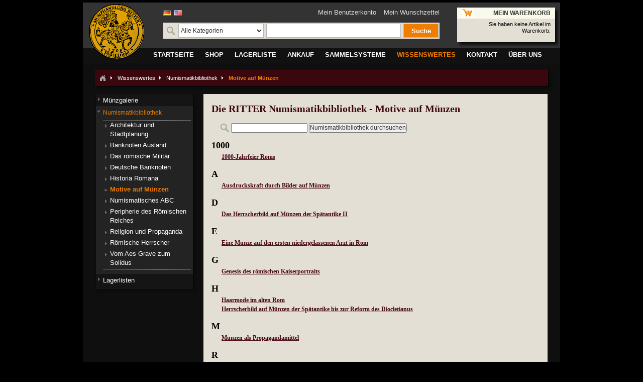

--- FILE ---
content_type: text/html; charset=UTF-8
request_url: https://www.muenzen-ritter.de/wissenswertes/numismatikbibliothek/motive-auf-muenzen.html
body_size: 7298
content:
<!DOCTYPE html PUBLIC "-//W3C//DTD XHTML 1.0 Strict//EN" "http://www.w3.org/TR/xhtml1/DTD/xhtml1-strict.dtd">
<html xmlns="http://www.w3.org/1999/xhtml" xml:lang="de" lang="de">
<head>
<title>Motive auf Münzen - Numismatikbibliothek - Wissenswertes</title>
<meta http-equiv="Content-Type" content="text/html; charset=utf-8" />
<meta name="description" content="Ihre Fachhandlung für Münzen von der Antike bis zur Gegenwart" />
<meta name="keywords" content="münzen, goldmünzen, antike münzen, münzen ankauf, numismatik, düsseldorf" />
<meta name="robots" content="INDEX,FOLLOW" />
<link rel="icon" href="https://www.muenzen-ritter.de/skin/frontend/default/default/favicon.ico" type="image/x-icon" />
<link rel="shortcut icon" href="https://www.muenzen-ritter.de/skin/frontend/default/default/favicon.ico" type="image/x-icon" />
<script async src="https://www.googletagmanager.com/gtag/js?id=G-2FGCBKX6V2"></script>
<script>
  window.dataLayer = window.dataLayer || [];
  function gtag(){dataLayer.push(arguments);}
  gtag('js', new Date());
  gtag('config', 'G-2FGCBKX6V2');
</script>
<script src="https://www.google.com/recaptcha/api.js" async defer></script>
<script type="text/javascript">
//<![CDATA[
    var BLANK_URL = 'https://www.muenzen-ritter.de/js/blank.html';
    var BLANK_IMG = 'https://www.muenzen-ritter.de/js/spacer.gif';
//]]>
</script>
<link rel="stylesheet" type="text/css" href="https://www.muenzen-ritter.de/skin/frontend/base/default/css/widgets.css" media="all" />
<link rel="stylesheet" type="text/css" href="https://www.muenzen-ritter.de/skin/frontend/default/default/css/styles.css" media="all" />
<link rel="stylesheet" type="text/css" href="https://www.muenzen-ritter.de/skin/frontend/base/default/css/vertnav.css" media="all" />
<link rel="stylesheet" type="text/css" href="https://www.muenzen-ritter.de/skin/frontend/default/default/css/stock_indicator.css" media="all" />
<link rel="stylesheet" type="text/css" href="https://www.muenzen-ritter.de/skin/frontend/default/default/css/symmetrics/trustedrating.css" media="all" />
<link rel="stylesheet" type="text/css" href="https://www.muenzen-ritter.de/skin/frontend/default/default/css/easyflags.css" media="all" />
<link rel="stylesheet" type="text/css" href="https://www.muenzen-ritter.de/skin/frontend/default/default/css/mr.css" media="all" />
<link rel="stylesheet" type="text/css" href="https://www.muenzen-ritter.de/skin/frontend/default/default/css/coin-slider/coin-slider-styles.css" media="all" />
<link rel="stylesheet" type="text/css" href="https://www.muenzen-ritter.de/skin/frontend/default/default/css/print.css" media="print" />
<script type="text/javascript" src="https://www.muenzen-ritter.de/js/jquery/jquery-1.6.2.min.js"></script>
<script type="text/javascript" src="https://www.muenzen-ritter.de/js/jquery/jquery-noconflict.js"></script>
<script type="text/javascript" src="https://www.muenzen-ritter.de/js/prototype/prototype.js"></script>
<script type="text/javascript" src="https://www.muenzen-ritter.de/js/prototype/validation.js"></script>
<script type="text/javascript" src="https://www.muenzen-ritter.de/js/scriptaculous/builder.js"></script>
<script type="text/javascript" src="https://www.muenzen-ritter.de/js/scriptaculous/effects.js"></script>
<script type="text/javascript" src="https://www.muenzen-ritter.de/js/scriptaculous/dragdrop.js"></script>
<script type="text/javascript" src="https://www.muenzen-ritter.de/js/scriptaculous/controls.js"></script>
<script type="text/javascript" src="https://www.muenzen-ritter.de/js/scriptaculous/slider.js"></script>
<script type="text/javascript" src="https://www.muenzen-ritter.de/js/varien/js.js"></script>
<script type="text/javascript" src="https://www.muenzen-ritter.de/js/varien/form.js"></script>
<script type="text/javascript" src="https://www.muenzen-ritter.de/js/varien/menu.js"></script>
<script type="text/javascript" src="https://www.muenzen-ritter.de/js/mage/translate.js"></script>
<script type="text/javascript" src="https://www.muenzen-ritter.de/js/mage/cookies.js"></script>
<script type="text/javascript" src="https://www.muenzen-ritter.de/js/coin-slider/coin-slider.js"></script>
<!--[if lt IE 8]>
<link rel="stylesheet" type="text/css" href="https://www.muenzen-ritter.de/skin/frontend/default/default/css/styles-ie.css" media="all" />
<![endif]-->
<!--[if lt IE 7]>
<script type="text/javascript" src="https://www.muenzen-ritter.de/js/lib/ds-sleight.js"></script>
<script type="text/javascript" src="https://www.muenzen-ritter.de/skin/frontend/base/default/js/ie6.js"></script>
<![endif]-->

<script type="text/javascript">
//<![CDATA[
optionalZipCountries = ["AF","AX","AL","DZ","UM","AS","VI","AD","AO","AI","AQ","AG","AR","AM","AW","AZ","AU","BS","BH","BD","BB","BY","BE","BZ","BJ","BM","BT","BO","BA","BW","BV","BR","VG","IO","BN","BG","BF","BI","CL","CN","CK","CR","CI","CD","KP","DM","DO","DJ","DK","EC","SV","ER","EE","FK","FJ","FI","FR","GF","PF","TF","FO","GA","GM","GE","GH","GI","GD","GR","GL","GP","GU","GT","GG","GN","GW","GY","HT","HM","HN","IN","ID","IQ","IR","IE","IS","IM","IL","IT","JM","JP","YE","JE","JO","KY","KH","CM","CA","CV","KZ","QA","KE","KG","KI","CC","CO","KM","CG","HR","CU","KW","LA","LS","LV","LB","LR","LY","LI","LT","LU","MG","MW","MY","MV","ML","MT","MA","MH","MQ","MR","MU","YT","MK","MX","FM","MC","MN","ME","MS","MZ","MM","NA","NR","NP","NC","NZ","NI","NL","AN","NE","NG","NU","NF","NO","MP","OM","TL","PK","PW","PS","PA","PG","PY","PE","PH","PN","PL","PT","PR","KR","MD","RW","RO","RU","RE","SB","ZM","WS","SM","SA","SE","CH","SN","RS","SC","SL","ZW","SG","SK","SI","SO","HK","MO","ES","LK","BL","SH","KN","LC","MF","PM","VC","SD","SR","SJ","SZ","SY","ST","ZA","GS","TJ","TW","TZ","TH","TG","TK","TO","TT","TD","CZ","TN","TM","TC","TV","TR","UG","UA","HU","UY","UZ","VU","VA","VE","AE","US","GB","VN","WF","CX","EH","CF","CY","EG","GQ","ET","AT"];
//]]>
</script>
<script type="text/javascript">var Translator = new Translate({"Please select an option.":"Bitte w\u00e4hlen Sie eine Option.","This is a required field.":"Dies ist ein Pflichtfeld.","Please enter a valid number in this field.":"Bitte geben Sie eine g\u00fcltige Nummer in dieses Feld ein.","Please use numbers only in this field. please avoid spaces or other characters such as dots or commas.":"Bitte verwenden Sie in diesem Feld nur Zahlen. Vermeiden Sie Leerzeichen oder andere Sonderzeichen wie Kommas etc.","Please use letters only (a-z) in this field.":"Bitte nur Buchstaben (a-z) in diesem Feld benutzen.","Please use only letters (a-z), numbers (0-9) or underscore(_) in this field, first character should be a letter.":"Bitte benutzen Sie nur Buchstaben (a-z), Ziffern (0-9) oder Unterstriche (_) in diesem Feld, das erste Zeichen sollte ein Buchstabe sein.","Please use only letters (a-z) or numbers (0-9) only in this field. No spaces or other characters are allowed.":"Bitte nur Buchstaben (a-z) oder Zahlen (0-9) in diesem Feld verwenden. Es sind keine Leerzeichen oder andere Zeichen erlaubt.","Please use only letters (a-z) or numbers (0-9) or spaces and # only in this field.":"Bitte nur Buchstaben (a-z), Zahlen (0-9) oder Leerzeichen und # in diesem Feld verwenden.","Please enter a valid phone number. For example (123) 456-7890 or 123-456-7890.":"Bitte geben Sie eine g\u00fcltige Telefonnummer ein. Zum Beispiel (123) 456-7890 oder 123-456-7890.","Please enter a valid date.":"Bitte geben Sie ein g\u00fcltiges Datum ein.","Please enter a valid email address. For example johndoe@domain.com.":"Bitte geben Sie eine g\u00fcltige E-Mail Adresse ein. Zum Beispiel johndoe@domain.de.","Please enter 6 or more characters.":"Bitte geben Sie 6 oder mehr Zeichen ein.","Please make sure your passwords match.":"Bitte stellen Sie sicher, da\u00df Ihre Passw\u00f6rter \u00fcbereinstimmen.","Please enter a valid URL. http:\/\/ is required":"Bitte geben Sie eine g\u00fcltige URL ein. http:\/\/ wird ben\u00f6tigt","Please enter a valid URL. For example http:\/\/www.example.com or www.example.com":"Bitte geben Sie eine g\u00fcltige URL ein. Zum Beispiel http:\/\/www.beispiel.de oder www.beispiel.de","Please enter a valid social security number. For example 123-45-6789.":"Bitte geben Sie eine g\u00fcltige Sozialversicherungsnummer ein. Zum Beispiel 123-45-6789.","Please enter a valid zip code. For example 90602 or 90602-1234.":"Bitte geben Sie eine g\u00fcltige Postleitzahl ein. Zum Beispiel 21335.","Please enter a valid zip code.":"Bitte geben Sie eine g\u00fcltige Postleitzahl ein.","Please use this date format: dd\/mm\/yyyy. For example 17\/03\/2006 for the 17th of March, 2006.":"Bitte benutzen Sie dieses Datumsformat: tt\/mm\/jjjj. Zum Beispiel 17\/03\/2006 f\u00fcr den 17. M\u00e4rz 2006.","Please enter a valid $ amount. For example $100.00.":"Bitte geben Sie einen g\u00fcltigen Betrag ein. Zum Beispiel 100,00 \u20ac.","Please select one of the above options.":"Bitte w\u00e4hlen Sie eine der oberen Optionen.","Please select one of the options.":"Bitte w\u00e4hlen Sie eine der Optionen.","Please select State\/Province.":"Bitte Land\/Bundesland w\u00e4hlen.","Please enter valid password.":"Bitte geben Sie ein g\u00fcltiges Passwort ein.","Please enter 6 or more characters. Leading or trailing spaces will be ignored.":"Bitte geben Sie 6 oder mehr Zeichen ein. Leerzeichen am Anfang oder Ende der Zeichenkette werden entfernt.","Please use letters only (a-z or A-Z) in this field.":"Bitte verwenden Sie nur die Zeichen (a-z oder A-Z) in diesem Feld.","Please enter a number greater than 0 in this field.":"Bitte geben Sie eine Zahl gr\u00f6\u00dfer 0 in dieses Feld ein.","Please enter a valid credit card number.":"Bitte geben Sie eine g\u00fcltige Kreditkartennummer ein.","Please wait, loading...":"Bitte warten, wird geladen...","Please choose to register or to checkout as a guest":"Bitte registrieren Sie sich, oder gehen Sie als Gast zur Kasse","Error: Passwords do not match":"Fehler: Passw\u00f6rter stimmen nicht \u00fcberein","Please specify shipping method.":"Bitte bestimmen Sie die Versandart.","Your order can not be completed at this time as there is no payment methods available for it.":"Ihre Bestellung kann momentan nicht abgeschlossen werden, da keine Bezahlmethoden daf\u00fcr verf\u00fcgbar sind.","Please specify payment method.":"Bitte bestimmen Sie die Bezahlmethode.","Credit card number doesn't match credit card type":"Die Kreditkartennummer passt nicht zur Art der Kreditkarte","Card type doesn't match credit card number":"Die Kreditkartennummer passt nicht zur Art der Kreditkarte","Please enter a valid credit card verification number.":"Bitte tragen Sie eine g\u00fcltige Kreditkarten-Pr\u00fcfnummer ein.","Please use only letters (a-z or A-Z), numbers (0-9) or underscore(_) in this field, first character should be a letter.":"Bitte nur Buchstaben (a-z or A-Z), Zahlen (0-9) oder Unterstriche(_) in diesem Feld verwenden, das erste Zeichen sollte ein Buchstabe sein.","Please input a valid CSS-length. For example 100px or 77pt or 20em or .5ex or 50%":"Bitte tragen Sie eine g\u00fcltige CSS-H\u00f6he ein wie z.B. 100px, 77pt, 20em, .5ex oder auch 50%","Maximum length exceeded.":"Maximale Anzahl von Zeichen \u00fcberschritten.","Your session has been expired, you will be relogged in now.":"Ihre Sitzung ist abgelaufen, Sie werden nun wieder neu eingeloggt.","Incorrect credit card expiration date":"Ung\u00fcltiges Verfallsdatum der Kreditkarte"});</script><!--097b6dec2bb7e5bbd6cbe8b1f4c4e29b--></head>
<body class=" catalog-category-view categorypath-wissenswertes-numismatikbibliothek-motive-auf-muenzen-html category-motive-auf-muenzen">
<div class="wrapper">
        <noscript>
        <div class="noscript">
            <div class="noscript-inner">
                <p><strong>JavaScript scheint in Ihrem Browser deaktiviert zu sein.</strong></p>
                <p>Sie müssen JavaScript in Ihrem Browser aktivieren um alle Funktionen in diesem Shop nutzen zu können.</p>
            </div>
        </div>
    </noscript>
    <div class="page">
        <div class="header-container">
    <div class="header">

	<div id="header_left">
		<!-- logo -->
        	<a href="https://www.muenzen-ritter.de/" title="Münzhandlung Ritter" class="logo">
			<img src="https://www.muenzen-ritter.de/skin/frontend/default/default/images/logo.gif" alt="Münzhandlung Ritter" />
		</a>
	</div>

	<div id="header_center">
		<!-- search -->
		<div class="form-language" id="easyflags">
            <a href="https://www.muenzen-ritter.de/wissenswertes/numismatikbibliothek/motive-auf-muenzen.html?___store=de&amp;___from_store=de"><img src="https://www.muenzen-ritter.de/skin/frontend/default/default/images/flags/de.gif" alt="German"/></a>
            <a href="https://www.muenzen-ritter.de/wissenswertes/numismatikbibliothek/motive-auf-muenzen.html?___store=gb&amp;___from_store=de"><img src="https://www.muenzen-ritter.de/skin/frontend/default/default/images/flags/gb.gif" alt="English"/></a>
    </div>
 

<!-- google translate -->
<!-- google translate -->
				<ul class="links">
            <li class="first" ><a href="https://www.muenzen-ritter.de/customer/account/" title="Mein Benutzerkonto" >Mein Benutzerkonto</a></li>
            <li class=" last" ><a href="https://www.muenzen-ritter.de/wishlist/" title="Mein Wunschzettel" class="top-link-wishlist">Mein Wunschzettel</a></li>
    </ul>
		



<div id="mr-search-form">
<form id="search_mini_form" action="https://www.muenzen-ritter.de/catalogsearch/result/" method="get">
    <div class="mr-search">
	    <img border="0" height="20" width="20" alt="" src="/skin/frontend/default/default/images/icon_search.png">

                <select name="cat" id="searchCategory">
	        <option value="2227">Alle Kategorien</option>

            
                        <option value="6228" >Altdeutschland</option>
                        <option value="23024" >Anlagemünzen</option>
                        <option value="13936" >Antike Münzen</option>
                        <option value="6316" >Antike Objekte</option>
                        <option value="6218" >Banknoten</option>
                        <option value="18123" >Deutsche Notgeldmünzen</option>
                        <option value="13930" >Deutschland ab 1871</option>
                        <option value="40435" >Geschenkideen</option>
                        <option value="6194" >Goldmünzen</option>
                        <option value="6319" >Literatur</option>
                        <option value="14020" >Medaillen</option>
                        <option value="13925" >Münzen des Auslands</option>
                        <option value="18120" >Münzzubehör</option>
                        <option value="6244" >Römisch Deutsches Reich</option>
                        <option value="19744" >Waagen und Gewichte</option>
            
            <option value="cms" >Numismatikbibliothek</option>
        </select>

        <input id="search" type="text" name="q" value="" class="input-text" />

        <button type="submit" title="Suche" class="mr-search-button"><span><span>Suche</span></span></button>

        <div id="search_autocomplete" class="search-autocomplete"></div>
        <script type="text/javascript">
        //<![CDATA[
            var searchForm = new Varien.searchForm('search_mini_form', 'search', '');
            searchForm.initAutocomplete('https://www.muenzen-ritter.de/catalogsearch/ajax/suggest/', 'search_autocomplete');
        //]]>
        </script>
    </div>

    <input type="hidden" name="order" value="relevance">
    <input type="hidden" name="dir" value="asc">
</form>
</div>


				</div>

	<div id="header_right">
		<!-- top cart -->
		<div class="block block-cart">
        <div class="block-title">
        <strong><span>Mein Warenkorb</span></strong>
    </div>
    <div class="block-content">
            <p class="empty">Sie haben keine Artikel im Warenkorb.</p>
        </div>
</div>
	</div>
    </div>
</div>

                                <div class="nav-container">
    <ul id="nav">
        <li class="level0 nav-1">
<a href="https://www.muenzen-ritter.de/home.html"><span>Startseite</span></a>
</li>
<li class="level0 nav-2">
<a href="https://www.muenzen-ritter.de/shop.html"><span>Shop</span></a>
</li>
<li class="level0 nav-3">
<a href="https://www.muenzen-ritter.de/lagerliste.html"><span>Lagerliste</span></a>
</li>
<li class="level0 nav-4">
<a href="https://www.muenzen-ritter.de/ankauf.html"><span>Ankauf</span></a>
</li>
<li class="level0 nav-5">
<a href="https://www.muenzen-ritter.de/sammelsysteme.html"><span>Sammelsysteme</span></a>
</li>
<li class="level0 nav-6 active">
<a href="https://www.muenzen-ritter.de/wissenswertes.html"><span>Wissenswertes</span></a>
</li>
<li class="level0 nav-7">
<a href="https://www.muenzen-ritter.de/kontakt.html"><span>Kontakt</span></a>
</li>
<li class="level0 nav-8">
<a href="https://www.muenzen-ritter.de/uber-uns.html"><span>Über uns</span></a>
</li>
    </ul>
</div>
		
        <div class="main-container col2-left-layout">
            <div class="main">
                <div class="breadcrumbs">
    <ul>
                    <li class="home">
                            <a href="https://www.muenzen-ritter.de/" title="Zur Startseite"><img src="/skin/frontend/default/default/images/breadcrumb/breadcrumbs_home.gif"></a>
                                        <span><img src="/skin/frontend/default/default/images/breadcrumb/breadcrumbs_delimeter.gif" class="delimiter"></span>
                        </li>
                    <li class="category21388">
                            <a href="https://www.muenzen-ritter.de/wissenswertes.html" title="">Wissenswertes</a>
                                        <span><img src="/skin/frontend/default/default/images/breadcrumb/breadcrumbs_delimeter.gif" class="delimiter"></span>
                        </li>
                    <li class="category15260">
                            <a href="https://www.muenzen-ritter.de/wissenswertes/numismatikbibliothek.html" title="">Numismatikbibliothek</a>
                                        <span><img src="/skin/frontend/default/default/images/breadcrumb/breadcrumbs_delimeter.gif" class="delimiter"></span>
                        </li>
                    <li class="category21542">
                            <strong>Motive auf Münzen</strong>
                                    </li>
            </ul>
</div>
                <div class="col-main">
                                        <div class="page-title category-title">
    <h1>Motive auf Münzen</h1>
</div>




    <div class="static-block wissenswertes">
<h1>Die RITTER Numismatikbibliothek - Motive auf M&uuml;nzen</h1>
<p><form id="search_mini_form" action="/catalogsearch/result/" method="get"> <img src="/skin/frontend/default/default/images/icon_search.png" border="0" alt="" width="20" height="20" /> <input name="cat" type="hidden" value="cms" /> <input id="search" name="q" type="text" /> <button title="Numismatikbibliothek durchsuchen"><span><span>Numismatikbibliothek durchsuchen</span></span></button> <input name="order" type="hidden" value="relevance" /> <input name="dir" type="hidden" value="asc" /> </form></p>
<p>
<ul id="nav-top-list">
                                        <div class="capitalization">1000</div>
                <li>
        <a href="/wissenswertes/numismatikbibliothek/motive/1000_jahrfeier_roms">1000-Jahrfeier Roms</a>
    </li>
                                        <div class="capitalization">A</div>
                <li>
        <a href="/wissenswertes/numismatikbibliothek/motive/ausdruckskraft_durch_bilder_auf_muenzen">Ausdruckskraft durch Bilder auf Münzen</a>
    </li>
                                        <div class="capitalization">D</div>
                <li>
        <a href="/wissenswertes/numismatikbibliothek/motive/das_herrscherbild_auf_muenzen_der_spaetantike_ii">Das Herrscherbild auf Münzen der Spätantike II</a>
    </li>
                                        <div class="capitalization">E</div>
                <li>
        <a href="/wissenswertes/numismatikbibliothek/motive/eine_muenze_auf_den_ersten_niedergelassenen_arzt_in_rom">Eine Münze auf den ersten niedergelassenen Arzt in Rom</a>
    </li>
                                        <div class="capitalization">G</div>
                <li>
        <a href="/wissenswertes/numismatikbibliothek/motive/genesis_des_roemischen_kaiserportraits">Genesis des römischen Kaiserportraits</a>
    </li>
                                        <div class="capitalization">H</div>
                <li>
        <a href="/wissenswertes/numismatikbibliothek/motive/haarmode_im_alten_rom">Haarmode im alten Rom</a>
    </li>
                                    <li>
        <a href="/wissenswertes/numismatikbibliothek/motive/herrscherbild_auf_muenzen_der_spaetantike_bis_zur_reform_d">Herrscherbild auf Münzen der Spätantike bis zur Reform des Diocletianus</a>
    </li>
                                        <div class="capitalization">M</div>
                <li>
        <a href="/wissenswertes/numismatikbibliothek/motive/muenzen_als_propagandamittel">Münzen als Propagandamittel</a>
    </li>
                                        <div class="capitalization">R</div>
                <li>
        <a href="/wissenswertes/numismatikbibliothek/motive/roemische_geschichte_im_muenzbild">Römische Geschichte im Münzbild</a>
    </li>
</ul>

</p>
</div>
                    <div class="back-button">
                        <button onclick="history.back();" class="button" title="Zurück" type="button">
                            <span>
                                <span>Zurück</span>
                            </span>
                        </button>
                    </div>
                </div>
                <div class="col-left sidebar"><div class="vertnav-container">
    <div class="">
        <h4 class="no-display">Category Navigation:</h4>
		<ul id="vertnav">
  <li class="first prev level0-inactive level0 inactive m-nzgalerie">
    <span class="vertnav-cat"><a href="https://www.muenzen-ritter.de/wissenswertes/munzgalerie.html"><span>Münzgalerie</span></a></span>

  </li>
  <li class="level0-parent level0 parent numismatikbibliothek open">
    <span class="vertnav-cat"><a href="https://www.muenzen-ritter.de/wissenswertes/numismatikbibliothek.html"><span>Numismatikbibliothek</span></a></span>
  <ul>
    <li class="first level1-inactive level1 inactive architektur-und-stadtplanung">
      <span class="vertnav-cat"><a href="https://www.muenzen-ritter.de/wissenswertes/numismatikbibliothek/architektur-und-stadtplanung.html"><span>Architektur und Stadtplanung</span></a></span>

    </li>
    <li class="level1-inactive level1 inactive banknoten-ausland">
      <span class="vertnav-cat"><a href="https://www.muenzen-ritter.de/wissenswertes/numismatikbibliothek/banknoten-ausland.html"><span>Banknoten Ausland</span></a></span>

    </li>
    <li class="level1-inactive level1 inactive das-r-mische-milit-r">
      <span class="vertnav-cat"><a href="https://www.muenzen-ritter.de/wissenswertes/numismatikbibliothek/das-roemische-militaer.html"><span>Das römische Militär</span></a></span>

    </li>
    <li class="level1-inactive level1 inactive deutsche-banknoten">
      <span class="vertnav-cat"><a href="https://www.muenzen-ritter.de/wissenswertes/numismatikbibliothek/deutsche-banknoten.html"><span>Deutsche Banknoten</span></a></span>

    </li>
    <li class="prev level1-inactive level1 inactive historia-romana">
      <span class="vertnav-cat"><a href="https://www.muenzen-ritter.de/wissenswertes/numismatikbibliothek/historia-romana.html"><span>Historia Romana</span></a></span>

    </li>
    <li class="level1-active level1 active motive-auf-m-nzen">
      <span class="vertnav-cat"><a href="https://www.muenzen-ritter.de/wissenswertes/numismatikbibliothek/motive-auf-muenzen.html"><span>Motive auf Münzen</span></a></span>

    </li>
    <li class="next level1-inactive level1 inactive numismatisches-abc">
      <span class="vertnav-cat"><a href="https://www.muenzen-ritter.de/wissenswertes/numismatikbibliothek/numismatisches-abc.html"><span>Numismatisches ABC</span></a></span>

    </li>
    <li class="level1-inactive level1 inactive peripherie-des-r-mischen-reiches">
      <span class="vertnav-cat"><a href="https://www.muenzen-ritter.de/wissenswertes/numismatikbibliothek/peripherie-des-roemischen-reiches.html"><span>Peripherie des Römischen Reiches</span></a></span>

    </li>
    <li class="level1-inactive level1 inactive religion-und-propaganda">
      <span class="vertnav-cat"><a href="https://www.muenzen-ritter.de/wissenswertes/numismatikbibliothek/religion-und-propaganda.html"><span>Religion und Propaganda</span></a></span>

    </li>
    <li class="level1-inactive level1 inactive r-mische-herrscher">
      <span class="vertnav-cat"><a href="https://www.muenzen-ritter.de/wissenswertes/numismatikbibliothek/roemische-herrscher.html"><span>Römische Herrscher</span></a></span>

    </li>
    <li class="last level1-inactive level1 inactive vom-aes-grave-zum-solidus">
      <span class="vertnav-cat"><a href="https://www.muenzen-ritter.de/wissenswertes/numismatikbibliothek/vom-aes-grave-zum-solidus.html"><span>Vom Aes Grave zum Solidus</span></a></span>

    </li>

  </ul>
  </li>
  <li class="last next level0-inactive level0 inactive lagerlisten">
    <span class="vertnav-cat"><a href="https://www.muenzen-ritter.de/wissenswertes/lagerlisten.html"><span>Lagerlisten</span></a></span>

  </li>
        </ul>
    </div>
</div>
</div>
            </div>
        </div>
        <div class="footer-container">
    <div class="footer">
        <p><div class="home_links">
<p><a title="Newsletter" href="/newsletter/"><strong>Unser Newsletter</strong></a> informiert Sie kostenlos &uuml;ber aktuelle Lagerlisten, interessante Angebote sowie Neues aus der Welt der M&uuml;nzen. <a title="Hier anmelden" href="/newsletter/"><strong>Hier anmelden</strong></a></p>
</div>  <div class="f2">
<div class="member">
<p><strong>Wir sind Mitglied in den folgenden Verb&auml;nden und Einrichtungen</strong></p>
<div class="memberimg"><a title="Verband der deutschen M&uuml;nzenh&auml;ndler" href="http://www.vddm.de" target="_blank"><img src="https://www.muenzen-ritter.de/media/cms/vddm_70x70.jpg" alt="Verband der deutschen M&uuml;nzenh&auml;ndler" />
<p><strong>VDDM</strong><br />Verband der deutschen M&uuml;nzenh&auml;ndler</p>
</a></div>
<div class="memberimg"><a title="Internationaler M&uuml;nzenh&auml;ndlerverband IAPN" href="http://www.iapn-coins.org" target="_blank"><img src="https://www.muenzen-ritter.de/media/cms/iapn_70x70.jpg" alt="Internationaler M&uuml;nzenh&auml;ndlerverband IAPN" />
<p><strong>IAPN</strong><br />Internationaler M&uuml;nzenh&auml;ndler-<br />verband</p>
</a></div>
<div class="memberimg"><a title="Berufsverband des Deutschen M&uuml;nzenfachhandels e.V." href="http://www.muenzen-verband.de/" target="_blank"><img src="https://www.muenzen-ritter.de/media/cms/bddm_70x70.jpg" alt="Berufsverband des Deutschen M&uuml;nzenfachhandels e.V." />
<p><strong>BDDM</strong><br />Berufsverband des Deutschen M&uuml;nzenfachhandels</p>
</a></div>
<div class="memberimg"><a title="IfS &ndash; Institut f&uuml;r Sachverst&auml;ndigenwesen e.V." href="https://www.ifsforum.de/" target="_blank"><img src="https://www.muenzen-ritter.de/media/cms/ifs_70x70.jpg" alt="IfS &ndash; Institut f&uuml;r Sachverst&auml;ndigenwesen e.V." />
<p><strong>IfS</strong><br />Institut f&uuml;r Sachverst&auml;ndigenwesen</p>
</a></div>
</div>
</div></p>
<table class="home_links" border="0">
<tbody>
<tr>
<td>
<h4>&Uuml;ber uns</h4>
<ul>
<li><a href="/kontakt.html">Kontakt</a></li>
<li><a href="/kontakt/anfahrt.html">Anfahrt</a></li>
<li><a href="/ankauf.html">M&uuml;nzankauf</a></li>
<li><a href="http://www.muenzensachverstaendiger.de/">Sachverst&auml;ndiger</a></li>
</ul>
</td>
<td>
<h4>Shop</h4>
<ul>
<li><a href="/zahlung/">Zahlungsarten</a></li>
<li><a href="/lieferung/">Versandkosten</a></li>
<li><a href="/lieferzeiten/">Lieferzeiten</a></li>
<li><a href="/bankverbindung/">Bankverbindung</a></li>
</ul>
</td>
<td>
<h4>Rechtliches</h4>
<ul>
<li><a title="Datenschutz" href="/datenschutz/">Datenschutz</a></li>
<li><a title="Impressum" href="/impressum/">Impressum</a></li>
<li><a title="AGBs" href="/agb/">AGB</a></li>
<li><a href="/widerruf/">Widerrufsbelehrung</a></li>
</ul>
</td>
<td>
<h4>Wissenswertes</h4>
<ul>
<li><a href="http://www.muenzbilder.de/">M&uuml;nzgalerie</a></li>
<li><a href="/wissenswertes/numismatikbibliothek.html">Numismatikbibliothek</a>&nbsp;</li>
</ul>
</td>
<td width="90%">
<h4>Unser Service-Telefon</h4>
<h3><img src="https://www.muenzen-ritter.de/media/cms/phone.png" alt="" />02 11 - 36 78 00</h3>
</td>
</tr>
<tr>
<td colspan="2">
<p>&copy; 2024 M&uuml;nzhandlung Ritter GmbH<br /></p>
</td>
<td>&nbsp;</td>
<td>&nbsp;</td>
<td style="text-align: right;">&nbsp;</td>
</tr>
</tbody>
</table>
<script type="text/javascript">
    document.observe('dom:loaded', function() {
        var labels = $$('#product-attribute-specs-table .label');
        labels.each(function(label) {
            if (label.innerHTML.match('Gewicht') !== null) {
                //label.update('<a href="https://www.muenzen-ritter.de/lieferung/">' + label.innerHTML + '</a>');
            }
        });
    });
</script>    </div>
</div>
            </div>
</div>
</body>
</html>


--- FILE ---
content_type: text/css
request_url: https://www.muenzen-ritter.de/skin/frontend/default/default/css/styles.css
body_size: 15907
content:
/**
 * Magento
 *
 * NOTICE OF LICENSE
 *
 * This source file is subject to the Academic Free License (AFL 3.0)
 * that is bundled with this package in the file LICENSE_AFL.txt.
 * It is also available through the world-wide-web at this URL:
 * http://opensource.org/licenses/afl-3.0.php
 * If you did not receive a copy of the license and are unable to
 * obtain it through the world-wide-web, please send an email
 * to license@magentocommerce.com so we can send you a copy immediately.
 *
 * DISCLAIMER
 *
 * Do not edit or add to this file if you wish to upgrade Magento to newer
 * versions in the future. If you wish to customize Magento for your
 * needs please refer to http://www.magentocommerce.com for more information.
 *
 * @category    design
 * @package     default_default
 * @copyright   Copyright (c) 2009 Irubin Consulting Inc. DBA Varien (http://www.varien.com)
 * @license     http://opensource.org/licenses/afl-3.0.php  Academic Free License (AFL 3.0)
 */

/* Reset ================================================================================= */
* { margin:0; padding:0; }

body          { background:#496778 /*url(../images/bkg_body.gif)*/ 50% 0 repeat-y; font:12px/1.55 Arial, Helvetica, sans-serif; color:#2f2f2f; text-align:center; }

img           { border:0; vertical-align:top; }

a             { color:#1e7ec8; text-decoration:underline; }
a:hover       { text-decoration:none; }
:focus        { outline: 0; }

/* Headings */
h1,h2,h3,
h4,h5,h6      { margin:0 0 5px; line-height:1.35; color:#0a263c; }
h1            { font-size:20px; font-weight:normal; }
h2            { font-size:18px; font-weight:normal; }
h3            { font-size:16px; font-weight:bold; }
h4            { font-size:14px; font-weight:bold; }
h5            { font-size:12px; font-weight:bold; }
h6            { font-size:11px; font-weight:bold; }

/* Forms */
form          { display:inline; }
fieldset      { border:0; }
legend        { display:none; }

/* Table */
table         { border:0; /*border-collapse:collapse;*/ border-spacing:0; empty-cells:show; font-size:100%; }
caption,th,td { vertical-align:top; text-align:left; font-weight:normal; }

/* Content */
p             { margin:0 0 10px; }
strong        { font-weight:bold; }
address       { font-style:normal; line-height:1.35; }
cite          { font-style:normal; }
q,
blockquote    { quotes:none; }
q:before,
q:after       { content:''; }
small,big     { font-size:1em; }
/*sup           { font-size:1em; vertical-align:top; }*/

/* Lists */
ul,ol         { list-style:none; }

/* Tools */
.hidden       { display:block !important; border:0 !important; margin:0 !important; padding:0 !important; font-size:0 !important; line-height:0 !important; width:0 !important; height:0 !important; overflow:hidden !important; }
.nobr         { white-space:nowrap !important; }
.wrap         { white-space:normal !important; }
.a-left       { text-align:left !important; }
.a-center     { text-align:center !important; }
.a-right      { text-align:right !important; }
.v-top        { vertical-align:top; }
.v-middle     { vertical-align:middle; }
.f-left,
.left         { float:left !important; }
.f-right,
.right        { float:right !important; }
.f-none       { float:none !important; }
.f-fix        { float:left; width:100%; }
.no-display   { display:none; }
.no-margin    { margin:0 !important; }
.no-padding   { padding:0 !important; }
.no-bg        { background:none !important; }
/* ======================================================================================= */


/* Layout ================================================================================ */
.wrapper { min-width:954px; }
.page {}
.page-print { background:#fff; padding:25px 30px; text-align:left; }
.page-empty { background:#fff; padding:20px; text-align:left; }
.page-popup { background:#fff; padding:25px 30px; text-align:left; }
.main-container { background:#fbfaf6 url(../images/bkg_main1.gif) 50% 0 no-repeat; }
.main { width:900px; margin:0 auto; min-height:400px; padding:25px 25px 80px; background:#fffffe url(../images/bkg_main2.gif) 0 0 no-repeat; text-align:left; }

/* Base Columns */
.col-left { float:left; width:195px; padding:0 0 1px; }
.col-main { float:left; width:685px; padding:0 0 1px; }
.col-right { float:right; width:195px; padding:0 0 1px; }

/* 1 Column Layout */
.col1-layout .col-main { float:none; width:auto; }

/* 2 Columns Layout */
.col2-left-layout .col-main { float:right; }
.col2-right-layout .col-main {}

/* 3 Columns Layout */
.col3-layout .col-main { width:475px; margin-left:17px; }
.col3-layout .col-wrapper { float:left; width:687px; }
.col3-layout .col-wrapper .col-main { float:right; }

/* Content Columns */
.col2-set .col-1 { float:left; width:48.5%; }
.col2-set .col-2 { float:right; width:48.5%; }
.col2-set .col-narrow { width:32%; }
.col2-set .col-wide { width:65%; }

.col3-set .col-1 { float:left; width:32%; }
.col3-set .col-2 { float:left; width:32%; margin-left:2%; }
.col3-set .col-3 { float:right; width:32%; }

.col4-set .col-1 { float:left; width:23.5%; }
.col4-set .col-2 { float:left; width:23.5%; margin:0 2%; }
.col4-set .col-3 { float:left; width:23.5%; }
.col4-set .col-4 { float:right; width:23.5%; }
/* ======================================================================================= */


/* Global Styles ========================================================================= */
/* Form Elements */
input,select,textarea,button { font:12px/15px Arial, Helvetica, sans-serif; vertical-align:middle; color:#2f2f2f; }
input.input-text,select,textarea { background:#fff; border:1px solid #b6b6b6; }
input.input-text,textarea { padding:2px; }
select { padding:1px; }
select option { padding-right:10px; }
select.multiselect option { border-bottom:1px solid #b6b6b6; padding:2px 5px; }
select.multiselect option:last-child { border-bottom:0; }
textarea { overflow:auto; }
input.radio { margin-right:3px; }
input.checkbox { margin-right:3px; }
input.qty { width:2.5em !important; }
button.button::-moz-focus-inner { padding:0; border:0; } /* FF Fix */
/* button.button { -webkit-border-fit:lines; } */ /* <- Safari & Google Chrome Fix */
button.button { overflow:visible; width:auto; border:0; padding:0; margin:0; background:transparent; cursor:pointer; }
button.button span { display:block; height:19px; border:1px solid #de5400; background:#f18200; padding:0 8px; font:bold 12px/19px Arial, Helvetica, sans-serif; text-align:center; white-space:nowrap; color:#fff; }
button.button span span { border:0; padding:0; }
button.disabled span { border-color:#bbb !important; background:#bbb !important; }

button.btn-checkout span { height:40px; border:0; background:url(../images/btn_checkout.gif) 0 0 no-repeat; padding:0 0 0 9px; font:bold 15px/40px Arial, Helvetica, sans-serif; color:#fff; }
button.btn-checkout span span { background-position:100% 0; padding:0 25px 0 16px; }
button.btn-checkout.no-checkout span { background-position:0 100%; color:#b8baba; }
button.btn-checkout.no-checkout span span { background-position:100% 100%; }

p.control input.checkbox,
p.control input.radio { margin-right:6px; }
/* Form Highlight */
input.input-text:focus,select:focus,textarea:focus { background-color:#edf7fd; }
/*.highlight { background:#efefef; }*/

/* Form lists */
/* Grouped fields */
/*.form-list { width:535px; margin:0 auto; overflow:hidden; }*/
.form-list li { margin:0 0 8px; }
.form-list label { float:left; color:#666; font-weight:bold; position:relative; z-index:0; }
.form-list label.required {}
.form-list label.required em { float:right; font-style:normal; color:#eb340a; position:absolute; top:0; right:-8px; }
.form-list li.control label { float:none; }
.form-list li.control input.radio,
.form-list li.control input.checkbox { margin-right:6px; }
.form-list li.control .input-box { clear:none; display:inline; width:auto; }
/*.form-list li.fields { margin-right:-15px; }*/
.form-list .input-box { display:block; clear:both; width:260px; }
.form-list .field { float:left; width:275px; }
.form-list input.input-text { width:254px; }
.form-list textarea { width:254px; height:10em; }
.form-list select { width:260px; }
.form-list li.wide .input-box { width:535px; }
.form-list li.wide input.input-text { width:529px; }
.form-list li.wide textarea { width:529px; }
.form-list li.wide select { width:535px; }
.form-list li.additional-row { border-top:1px solid #ccc; margin-top:10px; padding-top:7px; }
.form-list li.additional-row .btn-remove { float:right; margin:5px 0 0; }
.form-list .input-range input.input-text { width:74px; }
/* Customer */
.form-list .customer-name-prefix .input-box,
.form-list .customer-name-suffix .input-box,
.form-list .customer-name-prefix-suffix .input-box,
.form-list .customer-name-prefix-middlename .input-box,
.form-list .customer-name-middlename-suffix .input-box,
.form-list .customer-name-prefix-middlename-suffix .input-box { width:auto; }

.form-list .name-prefix { width:65px; }
.form-list .name-prefix select { width:55px; }
.form-list .name-prefix input.input-text { width:49px; }

.form-list .name-suffix { width:65px; }
.form-list .name-suffix select { width:55px; }
.form-list .name-suffix input.input-text { width:49px; }

.form-list .name-middlename { width:70px; }
.form-list .name-middlename input.input-text { width:49px; }

.form-list .customer-name-prefix-middlename-suffix .name-firstname,
.form-list .customer-name-prefix-middlename .name-firstname { width:140px; }
.form-list .customer-name-prefix-middlename-suffix .name-firstname input.input-text,
.form-list .customer-name-prefix-middlename .name-firstname input.input-text { width:124px; }
.form-list .customer-name-prefix-middlename-suffix .name-lastname { width:205px; }
.form-list .customer-name-prefix-middlename-suffix .name-lastname input.input-text { width:189px; }

.form-list .customer-name-prefix-suffix .name-firstname { width:210px; }
.form-list .customer-name-prefix-suffix .name-lastname { width:205px; }
.form-list .customer-name-prefix-suffix .name-firstname input.input-text,
.form-list .customer-name-prefix-suffix .name-lastname input.input-text { width:189px; }

.form-list .customer-name-prefix-suffix .name-firstname { width:210px; }
.form-list .customer-name-prefix-suffix .name-lastname { width:205px; }
.form-list .customer-name-prefix-suffix .name-firstname input.input-text,
.form-list .customer-name-prefix-suffix .name-lastname input.input-text { width:189px; }

.form-list .customer-name-prefix .name-firstname,
.form-list .customer-name-middlename .name-firstname { width:210px; }

.form-list .customer-name-suffix .name-lastname,
.form-list .customer-name-middlename .name-firstname,
.form-list .customer-name-middlename-suffix .name-firstname,
.form-list .customer-name-middlename-suffix .name-lastname { width:205px; }

.form-list .customer-name-prefix .name-firstname input.input-text,
.form-list .customer-name-suffix .name-lastname input.input-text,
.form-list .customer-name-middlename .name-firstname input.input-text,
.form-list .customer-name-middlename-suffix .name-firstname input.input-text,
.form-list .customer-name-middlename-suffix .name-lastname input.input-text { width:189px; }

.form-list .customer-dob .dob-month,
.form-list .customer-dob .dob-day,
.form-list .customer-dob .dob-year { float:left; width:85px; }
.form-list .customer-dob input.input-text { display:block; width:74px; }
.form-list .customer-dob label { font-size:10px; font-weight:normal; color:#888; }
.form-list .customer-dob .dob-day,
.form-list .customer-dob .dob-month { width:60px; }
.form-list .customer-dob .dob-day input.input-text,
.form-list .customer-dob .dob-month input.input-text { width:46px; }
.form-list .customer-dob .dob-year { width:140px; }
.form-list .customer-dob .dob-year input.input-text { width:134px; }

/* Independent fields */
/*.form-list li { margin:0 0 8px; }
.form-list li.fields { margin:0; }
.form-list .field { display:block; margin:0 0 8px; }
.form-list li.control {}
.form-list label { float:left; width:150px; padding:2px 10px 0 0; text-align:right; }
.form-list label.required { font-weight:bold; }
.form-list label.required em { font-variant:normal; color:#eb340a; margin-right:3px; }
.form-list .input-box { float:left; width:260px; }
.form-list input.input-text,
.form-list textarea { width:254px; }
.form-list select { width:260px; }
.form-list li.additional-row { border-top:1px solid #ddd; margin-top:10px; }
.form-list li.additional-row .btn-remove { float:right; margin:5px 5px 0 0; }
.form-list .input-range input.input-text { width:96px; }*/
/* Customer */
/*.form-list .customer-dob .dob-month,
.form-list .customer-dob .dob-day,
.form-list .customer-dob .dob-year { float:left; width:85px; }
.form-list .customer-dob input.input-text { display:block; width:74px; }
.form-list .customer-dob label { font-size:11px; font-weight:normal; color:#777; text-align:left; }
.form-list .customer-dob .dob-day,
.form-list .customer-dob .dob-month { width:60px; }
.form-list .customer-dob .dob-day input.input-text,
.form-list .customer-dob .dob-month input.input-text { width:46px; }
.form-list .customer-dob .dob-year { width:140px; }
.form-list .customer-dob .dob-year input.input-text { width:134px; }*/

.buttons-set { clear:both; margin:4em 0 0; padding:8px 0 0; border-top:1px solid #e4e4e4; text-align:right; }
.buttons-set p.required { margin:0 0 10px; }
.buttons-set .back-link { float:left; margin:0; }
.buttons-set button.button { float:right; margin-left:5px; }

.buttons-set-order { margin:10px 0 0; }
.buttons-set-order .please-wait { padding:12px 7px 0 0; }

.fieldset { border:1px solid #bbafa0; background:#fbfaf6; padding:22px 25px 12px 33px; margin:28px 0; }
.fieldset .legend { float:left; font-weight:bold; font-size:13px; border:1px solid #f19900; background:#f9f3e3; color:#e76200; margin:-33px 0 0 -10px; padding:0 8px; position:relative; }

/* Form Validation */
.validation-advice { clear:both; min-height:13px; margin:3px 0 0; padding-left:17px; font-size:11px; font-weight:bold; line-height:13px; background:url(../images/validation_advice_bg.gif) 2px 0 no-repeat; color:#eb340a; }
.validation-failed { border:1px dashed #eb340a !important; background:#faebe7 !important; }
.validation-passed {}
p.required { font-size:11px; text-align:right; color:#EB340A; }
/* Expiration date and CVV number validation fix */
.v-fix { float:left; }
.v-fix .validation-advice { display:block; width:12em; margin-right:-12em; position:relative; }

/* Global Messages  */
.success { color:#3d6611; font-weight:bold; }
.error { color:#df280a; font-weight:bold; }
.notice { color:#e26703; }

.messages,
.messages ul { list-style:none !important; margin:0 !important; padding:0 !important; }
.messages { width:100%; overflow:hidden; }
.messages li { margin:0 0 10px !important; }
.messages li li { margin:0 0 3px !important; }
.error-msg,
.success-msg,
.note-msg,
.notice-msg { border-style:solid !important; border-width:1px !important; background-position:10px 9px !important; background-repeat:no-repeat !important; min-height:24px !important; padding:8px 8px 8px 32px !important; font-size:11px !important; font-weight:bold !important; }
.error-msg { border-color:#f16048; background-color:#faebe7; background-image:url(../images/i_msg-error.gif); color:#df280a; }
.success-msg { border-color:#446423; background-color:#eff5ea; background-image:url(../images/i_msg-success.gif); color:#3d6611; }
.note-msg,
.notice-msg { border-color:#fcd344; background-color:#fafaec; background-image:url(../images/i_msg-note.gif); color:#3d6611; }

/* BreadCrumbs */
.breadcrumbs { font-size:11px; line-height:1.25; margin:0 0 13px; }
.breadcrumbs li { display:inline; }
.breadcrumbs li strong { font-weight:bold; }

/* Page Heading */
.page-title { width:100%; overflow:hidden; border-bottom:1px solid #ccc; margin:0 0 25px; }
.page-title h1,
.page-title h2 { margin:0; font-size:20px; color:#0a263c; }
.page-title .separator { margin:0 3px; }
.page-title .link-rss { float:right; margin:7px 0 0; }
.title-buttons { text-align:right; }
.title-buttons h1,
.title-buttons h2,
.title-buttons h3,
.title-buttons h4,
.title-buttons h5,
.title-buttons h6 { float:left; }

.subtitle { clear:both; padding:15px 0 0; font-size:15px; font-weight:bold; margin:0 0 6px; color:#e25203; }

/* Pager */
.pager { font-size:11px; background:#fff url(../images/bkg_toolbar.gif) 0 100% repeat-x; padding:4px 8px; border-top:1px solid #e2e2e2; text-align:center; }
.pager .amount { float:left; margin:0; }
.pager .limiter { float:right; }
.pager .limiter label { vertical-align:middle; }
.pager .limiter select { padding:0; margin:0 0 1px; vertical-align:middle; }
.pager .pages { margin:0 140px; }
.pager .pages ol { display:inline; }
.pager .pages li { display:inline; margin:0 2px; }
.pager .pages .current {}

/* Sorter */
.sorter { font-size:11px; background:#fff url(../images/bkg_toolbar.gif) 0 100% repeat-x; padding:3px 8px; border-top:1px solid #e2e2e2; }
.sorter .view-mode { float:left; margin:0; }
.sorter .sort-by { float:right; padding-right:36px; }
.sorter .sort-by label { vertical-align:middle; }
.sorter .sort-by select { padding:0; margin:0 0 1px; vertical-align:middle; }
.sorter .link-feed {}

/* Toolbar */
.toolbar {}
.toolbar .pager { padding:3px 8px; border-bottom:1px solid #fff; }
.toolbar .sorter { border-bottom:1px solid #fff; }
.toolbar-bottom {}

/* Data Table */
.data-table { width:100%; border:1px solid #bebcb7; }
.data-table .odd  { background:#f8f7f5 }
.data-table .even { background:#eeeded; }
/*.data-table tr.odd:hover,
.data-table tr.even:hover { background:#ebf1f6; }*/
.data-table td.last,
.data-table th.last { border-right:0; }
.data-table tr.last th,
.data-table tr.last td { border-bottom:0 !important; }
.data-table th { padding:3px 8px; font-weight:bold; }
.data-table td { padding:3px 8px; }

.data-table thead th { font-weight:bold; border-right:1px solid #c2d3e0; padding:2px 8px; color:#0a263c; white-space:nowrap; vertical-align:middle; }
.data-table thead th.wrap { white-space:normal; }
.data-table thead th a,
.data-table thead th a:hover { color:#fff; }
.data-table thead th { background:url(../images/bkg_th.gif) repeat-x 0 100% #d9e5ee; }
.data-table thead th .tax-flag { font-size:11px; white-space:nowrap; }

.data-table tfoot { border-bottom:1px solid #d9dde3; }
.data-table tfoot tr.first { background:url(../images/bkg_tfoot.gif) 0 0 repeat-x; }
.data-table tfoot tr { background-color:#dee5e8 !important; }
.data-table tfoot td { padding-top:1px; padding-bottom:1px; border-bottom:0; border-right:1px solid #d9dde3; }
.data-table tfoot strong { font-size:16px; }

.data-table tbody th,
.data-table tbody td { border-bottom:1px solid #d9dde3; border-right:1px solid #d9dde3; }
/* Bundle products tables */
.data-table tbody.odd tr { background:#f8f7f5 !important; }
.data-table tbody.even tr { background:#f6f6f6 !important; }
.data-table tbody.odd tr td,
.data-table tbody.even tr td { border-bottom:0; }
.data-table tbody.odd tr.border td,
.data-table tbody.even tr.border td { border-bottom:1px solid #d9dde3; }

.data-table tbody td .option-label { font-weight:bold; font-style:italic; }
.data-table tbody td .option-value { padding-left:10px; }

/* Tax Details Row */
tr.tax-total { cursor:pointer; }
tr.tax-total td {}
tr.tax-total .tax-collapse { float:right; text-align:right; padding-left:20px; background:url(../images/bkg_collapse.gif) 0 5px no-repeat; cursor:pointer; }
tr.show-details .tax-collapse { background-position:0 -52px; }
tr.show-details td {}
tr.tax-details td { font-size:11px; background-color:#dae1e4; color:#626465; }
tr.tax-details-first td { border-top:1px solid #d2d8db; }

/* Shopping cart tax info */
.cart-tax-info { display:block; }
.cart-tax-info,
.cart-tax-info .cart-price { padding-right:20px; }
.cart-tax-total { display:block; padding-right:20px; background:url(../images/bkg_collapse.gif) 100% 5px no-repeat; cursor:pointer; }
.cart-tax-info .price,
.cart-tax-total .price { display:inline !important; font-weight:normal !important; }
.cart-tax-total-expanded { background-position:100% -52px; }

/* Class: std - styles for admin-controlled content */
.std .subtitle { padding:0; }
.std ol.ol { list-style:decimal outside; padding-left:1.5em; }
.std ul.disc { margin:0 0 10px; }
.std ul.disc { list-style:disc outside; padding-left:18px; }
.std dl dt { font-weight:bold; }
.std dl dd { margin:0 0 10px; }
/*.std ul,
.std ol,
.std dl,
.std p,
.std address,
.std blockquote { margin:0 0 1em; padding:0; }
.std ul { list-style:disc outside; padding-left:1.5em; }
.std ol { list-style:decimal outside; padding-left:1.5em; }
.std ul ul { list-style-type:circle; }
.std ul ul,
.std ol ol,
.std ul ol,
.std ol ul { margin:.5em 0; }
.std dt { font-weight:bold; }
.std dd { padding:0 0 0 1.5em; }
.std blockquote { font-style:italic; padding:0 0 0 1.5em; }
.std address { font-style:normal; }
.std b,
.std strong { font-weight:bold; }
.std i,
.std em { font-style:italic; }*/

/* Misc */
.links li { display:inline; }
.links li.first { padding-left:0 !important; }
.links li.last { background:none !important; padding-right:0 !important; }

.link-cart { color:#dc6809; font-weight:bold; }
.link-wishlist { color:#dc6809; font-weight:bold; }
.link-reorder { font-weight:bold; color:#dc6809 !important; }
.link-compare { font-weight:bold; }
.link-print { /*background:url(../images/i_print.gif) 0 2px no-repeat; padding:2px 0 2px 25px;*/ font-weight:bold; color:#dc6809; }
.link-rss { background:url(../images/i_rss.gif) 0 2px no-repeat; padding-left:18px; line-height:14px; white-space:nowrap; }
.btn-remove { display:block; width:11px; height:11px; font-size:0; line-height:0; background:url(../images/btn_remove.gif) 0 0 no-repeat; text-indent:-999em; overflow:hidden; }
.btn-remove2 { display:block; width:16px; height:16px; font-size:0; line-height:0; background:url(../images/btn_trash.gif) 0 0 no-repeat; text-indent:-999em; overflow:hidden; }

.separator { margin:0 3px; }

.divider { clear:both; display:block; font-size:0; line-height:0; height:1px; margin:10px 0; background:url(../images/bkg_divider1.gif) 0 50% repeat-x; text-indent:-999em; overflow:hidden; }

/* Noscript Notice */
.noscript { border:1px solid #ddd; border-width:0 0 1px; background:#ffff90; font-size:12px; line-height:1.25; text-align:center; color:#2f2f2f; }
.noscript .noscript-inner { width:950px; margin:0 auto; padding:12px 0 12px; background:url(../images/i_notice.gif) 20px 50% no-repeat; }
.noscript p { margin:0; }

/* Demo Notice */
.demo-notice { margin:0; padding:6px 10px; background:#d75f07; font-size:12px; line-height:1.15; text-align:center; color:#fff; }
/* ======================================================================================= */


/* Header ================================================================================ */
.logo { float:left; }
.header-container { border-top:5px solid #0d2131; border-bottom:1px solid #415966; background:url(../images/bkg_header.jpg) 50% 0 repeat; }
.header { width:930px; margin:0 auto; padding:10px; text-align:right; position:relative; z-index:10; }
.header .logo { float:left; margin:3px 0 10px 12px; text-decoration:none !important; }
.header .logo strong { position:absolute; top:-999em; left:-999em; width:0; height:0; font-size:0; line-height:0; text-indent:-999em; overflow:hidden; }
.header h1.logo { margin:0; }
.header .quick-access { float:right; width:600px; padding:28px 10px 0 0; }
.header .welcome-msg { margin:0; color:#fff; text-align:right; }
.header .form-search { position:absolute; top:0; right:29px; width:315px; height:30px; background:url(../images/bkg_form-search.gif) 0 0 no-repeat; padding:1px 0 0 16px; }
.header .form-search label { float:left; width:24px; height:21px; text-align:left; text-indent:-999em; overflow:hidden; }
.header .form-search input.input-text { float:left; border-color:#5c7989; width:209px; margin-right:4px; }
.header .form-search button.button { float:left; }
.header .form-search button.button span { border:0; height:21px; background:url(../images/btn_search.gif) 0 0 no-repeat; padding:0 0 0 3px; font:bold 11px/21px Tahoma, Verdana, Arial, sans-serif; }
.header .form-search button.button span span { background-position:100% 0; padding:0 6px 0 3px; }
.header .form-search .search-autocomplete { z-index:999; left:40px !important; top:22px !important; }
.header .form-search .search-autocomplete ul { border:1px solid #5c7989; background-color:#f9f5f0; }
.header .form-search .search-autocomplete li { text-align:left; border-bottom:1px solid #f4eee7; padding:2px 8px 1px 8px; cursor:pointer; }
.header .form-search .search-autocomplete li .amount { float:right; font-weight:bold; }
.header .form-search .search-autocomplete li.odd { background-color:#fffefb; }
.header .form-search .search-autocomplete li.selected { background-color:#f7e8dd; }
.header .form-language { clear:both; padding:5px 0 0; text-align:right; }
.header .form-language label { font-weight:bold; padding-right:5px; color:#a7c6dd; vertical-align:middle; }
.header .form-language select { padding:0; }
.header .form-language select.flags option { background-position:4px 50%; background-repeat:no-repeat; padding-left:25px; }
.header .links { float:right; margin:0 0 6px; }
.header .links li { float:left; font-size:11px; background:url(../images/bkg_pipe1.gif) 100% 60% no-repeat; padding:0 8px 0 7px; }
.header .links a { color:#ebbc58; }
.header-container .top-container { clear:both; padding:5px 10px 0 12px; text-align:right; }
.header-container .top-container a { font-size:11px; color:#ebbc58; }

/********** < Navigation */
.nav-container { background:#0a263d url(../images/bkg_nav0.jpg) 50% 0 repeat-y; }
#nav { width:918px; margin:0 auto; padding:0 16px; font-size:13px; }

/* ALL Levels */ /* Style consistent throughout all nav levels */
#nav li { position:relative; text-align:left; }
#nav li.over { z-index:999; }
#nav a,
#nav a:hover { display:block; line-height:1.3em; text-decoration:none; }
#nav span { display:block; cursor:pointer; white-space:nowrap; }
#nav li ul span {white-space:normal; }

/* 0 Level */
#nav li { float:left; }
#nav li.active a { color:#d96708; }
#nav a { float:left; padding:5px 12px 6px 8px; color:#a7c6dd; font-weight:bold; }
#nav li.over a,
#nav a:hover { color:#d96708; }

/* 1st Level */
#nav ul li,
#nav ul li.active { float:none; margin:0; padding-bottom:1px; background:#ecf3f6 url(../images/bkg_nav1.gif) 0 100% repeat-x; }
/*#nav ul li.over { background:#d5e4eb url(../images/bkg_nav1.gif) repeat-x 0 100%; }*/
#nav ul li.last { background:#ecf3f6; padding-bottom:0; }

#nav ul a,
#nav ul a:hover { float:none; padding:0; background:none; }
#nav ul li a { font-weight:normal !important; }

/* 2nd Level */
#nav ul { position:absolute; width:15em; top:27px; left:-10000px; border:1px solid #899ba5; }

/* Show menu */
#nav li.over > ul { left:0; }
#nav li.over > ul li.over > ul { left:100px; }
#nav li.over ul ul { left:-10000px; }

#nav ul li a { background:#ecf3f6; }
#nav ul li a:hover { background:#d5e4eb; }
#nav ul li a,
#nav ul li a:hover { color:#2f2f2f !important; }
#nav ul span, #nav ul li.last li span { padding:3px 15px 4px 15px; }

/* 3rd+ Level */
#nav ul ul { top:5px; }
/********** Navigation > */
/* ======================================================================================= */


/* Sidebar =============================================================================== */
.block { border:1px solid #c4c1bc; margin:0 0 15px; }
.block .block-title { background:url(../images/bkg_block-title.gif) 0 0 repeat-x; border-bottom:1px solid #ddd; padding:2px 9px; }
.block .block-title strong { display:block; font:bold 12px/16px Arial, Helvetica, sans-serif; min-height:16px; padding:1px 0 1px; text-transform:uppercase; color:#e26703; }
.block .block-title strong span {}
.block .block-title a { text-decoration:none !important; }
.block .block-subtitle { margin:0; padding:5px 9px; font-size:1em; font-weight:bold; color:#0a263c; }
.block .block-content { background:#f8f7f5; }
.block .block-content li.item { padding:7px 9px; }
.block .btn-remove { float:right; margin:1px 0 2px 5px; }
.block .actions { background:#dee5e8 url(../images/bkg_block-actions.gif) 0 0 repeat-x; padding:6px 9px; text-align:right; }
.block .actions a { float:left; }
.block .actions button.button { float:right; }
.block .empty { margin:0; padding:5px 9px; }

.block li.odd { background-color:#f4f3f3; }
.block li.even { background-color:#fafafa; }

/* Mini Blocks */
.block-cart,
.block-wishlist,
.block-subscribe,
.block-compare,
.block-reorder,
.block-poll,
.block-viewed,
.block-compared,
.block-related,
.block-tags,
.block-login { font-size:11px; line-height:1.25; }
.block-cart .block-title strong,
.block-wishlist .block-title strong,
.block-subscribe .block-title strong,
.block-compare .block-title strong,
.block-reorder .block-title strong,
.block-poll .block-title strong,
.block-viewed .block-title strong,
.block-compared .block-title strong,
.block-related .block-title strong,
.block-tags .block-title strong,
.block-login .block-title strong {  background-position:0 0; background-repeat:no-repeat; padding-left:21px; }

/* Mini Products List */
.mini-products-list .product-image { float:left; width:50px; border:1px solid #a9a9a9; }
.mini-products-list .product-details { margin-left:60px; }

/* Block: Account */
.block-account { border-color:#bbb; }
.block-account .block-title { background:#fc9d36 url(../images/bkg_block-title-account.gif) 0 100% repeat-x; border:0; padding:3px 10px; }
.block-account .block-title strong { font-size:13px; color:#fff; }
.block-account .block-content { background:#fbfaf6; padding:7px 10px 7px; }
.block-account .block-content li a { display:block; border-bottom:1px solid #ddd; padding:3px 0; color:#5f5d5c; text-decoration:none !important; }
.block-account .block-content li a:hover { color:#ea7900; }
.block-account .block-content li.last a { border-bottom:0; }
.block-account .block-content li.current { border-bottom:1px solid #ddd; padding:3px 0; color:#ea7900; }
.block-account .block-content li.current.last { border-bottom:0; }

/* Block: Currency Switcher */
.block-currency { border:0; background:url(../images/bkg_block-currency.gif) 0 0 no-repeat; padding:7px 12px 10px; height:51px; }
.block-currency .block-title { background:none; border:0; padding:0; margin:0 0 5px; }
.block-currency .block-title strong { font:bold 13px/21px Arial, Helvetica, sans-serif; background:url(../images/i_block-currency.gif) 0 50% no-repeat; padding:0 0 0 21px; text-transform:none; color:#fff; }
.block-currency .block-content { background:none; padding:0; }
.block-currency .block-content select { width:100%; padding:0; }

/* Block: Layered Navigation */
.block-layered-nav { border:0; }
.block-layered-nav .block-title { border:0; padding:0; height:24px; background:url(../images/bkg_block-layered-title.gif) 0 0 no-repeat; text-indent:-999em; overflow:hidden; }
.block-layered-nav .block-subtitle { line-height:1.35; background:#d5e8ff url(../images/bkg_block-layered1.gif) 0 50% repeat; padding:3px 9px; border:1px solid #b9ccdd; border-width:1px 0; text-transform:uppercase; color:#1f5070; }
.block-layered-nav .block-content { border:1px solid #a0b3c3; background:#e7f1f4; }
.block-layered-nav dt { background:url(../images/bkg_block-layered-dt.gif) 9px 11px no-repeat; padding:7px 10px 0 28px; font-weight:bold; text-transform:uppercase; }
.block-layered-nav dd { padding:0 12px 12px; background:url(../images/bkg_block-layered-dd.gif) 0 100% repeat-x; }
.block-layered-nav dd.last { background:none; }
.block-layered-nav .currently li { background:#fff url(../images/bkg_block-layered-li.gif) 0 100% repeat-x; padding:4px 6px 4px 10px; }
.block-layered-nav .currently .label { font-weight:bold; padding-left:18px; background:url(../images/bkg_block-layered-label.gif) 0 3px no-repeat; text-transform:uppercase; }
.block-layered-nav .currently .btn-remove { margin:3px 0 0; }
.block-layered-nav .actions { font-size:11px; padding:4px 9px; background:#cad6e4; border:1px solid #dee5e8; border-width:1px 0; text-align:right; }
.block-layered-nav .actions a { float:none; }

/* Block: Cart */
.block-cart .block-title { /*border-bottom:0;*/ }
.block-cart .block-title strong { background-image:url(../images/i_block-cart.gif); }
.block-cart .summary { background:#fff; padding:2px 8px 8px; margin:-1px 0 0; position:relative; z-index:1; }
.block-cart .amount { margin:0; }
.block-cart .amount a { font-weight:bold; }
.block-cart .subtotal { margin:5px 0 0; padding:2px 0; background:#fbebd9; text-align:center; }
.block-cart .subtotal .price { font-weight:bold; }
.block-cart .actions { border-bottom:1px solid #c2c2c2; }

/* Block: Wishlist */
.block-wishlist .block-title strong { background-image:url(../images/i_block-wishlist.gif); }
.block-wishlist .actions { text-align:right; }
.block-wishlist .actions a { float:none; }

/* Block: Related */
.block-related .block-title strong { background-image:url(../images/i_block-related.gif); background-position:0 1px; }
.block-related input.checkbox { float:left; }
.block-related .product { margin-left:20px; }

/* Block: Compare Products */
.block-compare .block-title strong { background-image:url(../images/i_block-list.gif); background-position:0 1px; }
.block-compare button.button span { border-color:#406a83; background:#618499; }
.page-popup .link-print { background:url(../images/i_print.gif) 0 2px no-repeat; padding:2px 0 2px 25px; font-weight:bold; color:#1e7ec8; }
.compare-table { border:0; }
.compare-table thead tr.first th,
.compare-table thead tr.first td { border:0; background:none; padding:0; font-size:0; line-height:0; }
.compare-table .btn-remove { float:right; background-image:url(../images/btn_remove2.gif); width:72px; height:15px; }
.compare-table tbody th { background:#d9e5ee url(../images/bkg_th-v.gif) 100% 0 repeat-y; }
.compare-table tbody th,
.compare-table tbody td { padding:10px; border:0; border-top:1px solid #ccc; border-left:1px solid #ccc; }
.compare-table tbody td.last { border-right:1px solid #ccc; }
.compare-table tbody tr.last th,
.compare-table tbody tr.last td { border-bottom:1px solid #ccc !important; }
.compare-table tr.add-to-row td { background:#fffada; text-align:center; }
.compare-table tr.first td { text-align:center; }
.compare-table tr.first td .product-name { font-size:13px; font-weight:bold; margin:0 0 5px; color:#203548; }
.compare-table tr.first td .product-name a { color:#203548; }
.compare-table tr.first td .ratings { width:69px; margin:0 auto; }
.compare-table tr.first td p,
.compare-table tr.add-to-row td p { margin:0; }

/* Block: Recently Viewed */
.block-viewed .block-title strong { background-image:url(../images/i_block-viewed.gif); }

/* Block: Recently Compared */
.block-compared .block-title strong { background-image:url(../images/i_block-list.gif); background-position:0 1px; }

/* Block: Poll */
.block-poll .block-title strong { background-image:url(../images/i_block-poll.gif); }
.block-poll .block-subtitle { font-size:12px; }
.block-poll label { color:#777; font-weight:bold; }
.block-poll input.radio { float:left; margin:1px -18px 0 0; }
.block-poll .label { display:block; margin-left:18px; }
.block-poll li { padding:3px 9px; }
.block-poll .actions { margin:5px 0 0; }
.block-poll button.button span { border-color:#406a83; background:#618499; }
.block-poll .answer { font-weight:bold; }
.block-poll .votes { float:right; margin-left:10px; }

/* Block: Tags */
.block-tags .block-title strong { background-image:url(../images/i_block-tags.gif); }
.block-tags .block-content ul { font-size:12px; padding:10px; }
.block-tags .block-content li { display:inline; padding-right:4px; }
.block-tags .block-content a { color:#1b2d3b; }
.block-tags .actions { text-align:right; }
.block-tags .actions a { float:none; }

/* Block: Subscribe */
.block-subscribe .block-content { padding:5px 10px; }
.block-subscribe .block-title strong { background-image:url(../images/i_block-subscribe.gif); }
.block-subscribe label { font-weight:bold; color:#666; }
.block-subscribe input.input-text { display:block; width:167px; margin:3px 0; }
.block-subscribe .actions { background:none; padding:0; margin:3px 0 0; text-align:left; }
.block-subscribe .actions button.button { float:none; }
.block-subscribe .actions button.button span { border-color:#406a83; background:#618499; }

/* Block: Reorder */
.block-reorder .block-title strong { background-image:url(../images/i_block-list.gif); }
.block-reorder input.checkbox { float:left; margin:2px -20px 0 0; }
.block-reorder .product-name { margin-left:20px; }
.block-reorder .validation-advice { margin:3px 9px 7px; }

/* Block: Banner */
.block-banner { border:0; }
.block-banner .block-content { padding:0; text-align:center; }

/* Block: Login */
.block-login .block-title strong { background-image:url(../images/i_ma-info.gif); }
.block-login .block-content { padding:5px 10px; }
.block-login label { font-weight:bold; color:#666; }
.block-login input.input-text { display:block; width:167px; margin:3px 0; }
.block-login .actions { background:none; padding:0; margin:3px 0 0; }
.block-login .actions button.button span { border-color:#406a83; background:#618499; }
/* ======================================================================================= */


/* Category Page ========================================================================= */
.category-title { border:0; margin:0 0 7px; }
.category-image { width:100%; overflow:hidden; margin:0 0 10px; text-align:center; }
.category-image img {}
.category-description { margin:0 0 10px; }
.category-products {}

/* View Type: Grid */
.products-grid { border-bottom:1px solid #d9ddd3; background:url(../images/bkg_grid.gif) 0 0 repeat; position:relative; }
.products-grid.last { border-bottom:0; }
.products-grid li.item { float:left; width:138px; padding:12px 10px 80px; }
.products-grid .product-image { display:block; width:135px; height:135px; margin:0 0 10px; }
.products-grid .product-name { /*min-height:2.7em;*/ margin:0 0 5px; font-weight:bold; font-size:13px; color:#203548; }
.products-grid .product-name a { color:#203548; }
.products-grid .price-box { margin:5px 0; }
.products-grid .availability { line-height:21px; }
.products-grid .actions { position:absolute; bottom:12px; }
.col2-left-layout .products-grid,
.col2-right-layout .products-grid { width:632px; margin:0 auto; }
.col1-layout .products-grid { width:790px; margin:0 auto; }

/* View Type: List */
.products-list li.item { border-bottom:1px solid #d9ddd3; padding:12px 10px; }
.products-list li.item.last { border-bottom:0; }
.products-list .product-image { float:left; width:135px; height:135px; margin:0 0 10px; }
.products-list .product-shop { margin-left:150px; }
.products-list .product-name { margin:0 0 5px; font-weight:bold; font-size:13px; color:#203548; }
.products-list .product-name a { color:#203548; }
.products-list .price-box { float:left; margin:3px 13px 5px 0; }
.products-list .availability { float:left; margin:3px 0 0; }
.products-list .desc { clear:both; padding:6px 0 0; margin:0 0 15px; line-height:1.35; }
.products-list .desc .link-more { font-size:11px; }
.products-list .add-to-links { clear:both; }
.products-list .add-to-links li { display:inline; }
.products-list .add-to-links .separator { display:inline; margin:0 2px; }
/* ======================================================================================= */


/* Product View ========================================================================== */
/* Rating */
.no-rating { margin:0; }

.ratings { font-size:11px; line-height:1.25; margin:7px 0; }
.ratings strong { float:left; margin:1px 3px 0 0; }
.ratings .rating-links { margin:0; }
.ratings .rating-links .separator { margin:0 2px; }
.ratings dt {}
.ratings dd {}
.rating-box { width:69px; height:13px; font-size:0; line-height:0; background:url(../images/bkg_rating.gif) 0 0 repeat-x; text-indent:-999em; overflow:hidden; }
.rating-box .rating { float:left; height:13px; background:url(../images/bkg_rating.gif) 0 100% repeat-x; }
.ratings .rating-box { float:left; margin-right:3px; }
.ratings .amount {}

.ratings-table th,
.ratings-table td { font-size:11px; line-height:1.15; padding:3px 0; }
.ratings-table th { font-weight:bold; padding-right:8px; }

/* Availability */
.availability { margin:0; }
.availability span { font-weight:bold; }
.availability.in-stock span {}
.availability.out-of-stock span { color:#d83820; }
.product-view .product-shop .availability { font-size:11px; }
.product-view .product-shop .availability span { font-weight:normal; }

/* Email to a Friend */
.email-friend { margin:0; }

/* Alerts */
.alert-price { margin:0; font-size:11px; }
.alert-stock { margin:0; font-size:11px; }

/********** < Product Prices */
.price { white-space:nowrap !important; }

.price-box { margin:5px 0; }
.price-box .price { font-weight:bold; color:#c76200; }

/* Regular price */
.regular-price { color:#c76200; }
.regular-price .price { font-weight:bold; font-size:13px; color:#c76200; }
.block .regular-price,
.block .regular-price .price { color:#2f2f2f; }

/* Old price */
.old-price { margin:0; }
.old-price .price-label { white-space:nowrap; color:#999; }
.old-price .price { font-weight:bold; color:#c76200; text-decoration:line-through; }

/* Special price */
.special-price { margin:0; padding:3px 0; }
.special-price .price-label { font-size:13px; font-weight:bold; white-space:nowrap; color:#cd5033; }
.special-price .price { font-size:13px; font-weight:bold; color:#c76200; }

/* Minimal price (as low as) */
.minimal-price { margin:0; }
.minimal-price .price-label { font-weight:bold; white-space:nowrap; }

.minimal-price-link { display:block; }
.minimal-price-link .label {color:#1e7ec8;}
.minimal-price-link .price { font-weight:normal; color:#1e7ec8; }

/* Excluding tax */
.price-excluding-tax { display:block; color:#999; }
.price-excluding-tax .label { white-space:nowrap; color:#999; }
.price-excluding-tax .price { font-size:13px; font-weight:normal; color:#c76200; }

/* Including tax */
.price-including-tax { display:block; color:#999; }
.price-including-tax .label { white-space:nowrap; color:#999; }
.price-including-tax .price { font-size:13px; font-weight:bold; color:#c76200; }

/* FTP */
.weee { display:block; font-size:11px; color:#444; }
.weee .price { font-size:11px; font-weight:normal; }

/* Excl tax (for order tables) */
.price-excl-tax  { display:block; }
.price-excl-tax .label { display:block; white-space:nowrap; }
.price-excl-tax .price { display:block; }

/* Incl tax (for order tables) */
.price-incl-tax { display:block; }
.price-incl-tax .label { display:block; white-space:nowrap; }
.price-incl-tax .price { display:block; font-weight:bold; }

/* Price range */
.price-from { margin:0; }
.price-from .price-label { font-weight:bold; white-space:nowrap; }

.price-to { margin:0; }
.price-to .price-label { font-weight:bold; white-space:nowrap; }

/* Price notice next to the options */
.price-notice { padding-left:10px; color:#999; }
.price-notice .price { font-weight:bold; color:#2f2f2f; }

/* Price as configured */
.price-as-configured { margin:0; }
.price-as-configured .price-label { font-weight:bold; white-space:nowrap; }

.price-box-bundle { padding:0 0 10px 0; }
.price-box-bundle .price-box { margin:0 !important; padding:0 !important; }
.price-box-bundle .price { color:#555; }
/********** Product Prices > */

/* Tier Prices */
.tier-prices { margin:10px 0; padding:10px; background-color:#f4f7f7; border:1px solid #dadddd; }
.tier-prices li { line-height:1.4; background:url(../images/i_tier.gif) no-repeat 0 3px; padding:2px 0 2px 10px; color:#424242; }
.tier-prices .benefit { font-style:italic; font-weight:bold; color:#2f2f2f; }
.tier-prices .price { font-weight:bold; color:#2f2f2f; }

.tier-prices-grouped li { padding:2px 0; color:#e26703; }
.tier-prices-grouped li .price { font-weight:bold; }

/* Add to Links */
.add-to-links { font-size:11px; margin:5px 0 0; }
.add-to-links .separator { display:none; }

/* Add to Cart */
.add-to-cart label { float:left; margin-right:5px; font-weight:bold; color:#666; }
.add-to-cart .qty { float:left; margin-right:5px; }
.add-to-cart button.button { float:left; }

/* Add to Links + Add to Cart */
.add-to-box { margin:10px 0; }
.add-to-box .add-to-cart { float:left; }
.add-to-box .or { float:left; font-weight:bold; margin:0 7px; color:#666; }
.add-to-box .add-to-links { float:left; margin:0; font-size:12px !important; line-height:1.25 !important; text-align:left !important; }
.add-to-box .add-to-links li { display:block !important; }
.add-to-box .add-to-links li .separator { display:none !important; }


.product-view { border:1px solid #c4c6c8; }

.product-essential { padding:25px; background:#fff url(../images/bkg_product-view.gif) 100% 0 no-repeat; }
.product-essential h2 { font:bold 13px/1.35 Arial, Helvetica, sans-serif; }

.product-collateral { background:#faf7ee url(../images/bkg_product_collateral.gif) 0 0 repeat-x; padding:25px; }
.product-collateral h2 { font-weight:bold; font-size:15px; color:#e26703; border-bottom:1px solid #e5dcc3; padding:0 0 1px; margin:0 0 15px; }
.product-collateral .box-collateral { margin:0 0 25px; }

/* Product Images */
.product-view .product-img-box { float:left; width:267px; }
.col3-layout .product-view .product-img-box { float:none; margin:0 auto; }
.product-view .product-img-box .product-image { margin:0 0 13px; }
.product-view .product-img-box .product-image-zoom { position:relative; width:265px; height:265px; overflow:hidden; z-index:9; }
.product-view .product-img-box .product-image-zoom img { position:absolute; left:0; top:0; cursor:move; }
.product-view .product-img-box .zoom-notice { font-size:11px; margin:0 0 5px; text-align:center; }
.product-view .product-img-box .zoom { position:relative; z-index:9; height:18px; margin:0 auto 13px; padding:0 28px; background:url(../images/slider_bg.gif) 50% 50% no-repeat; cursor:pointer; }
.product-view .product-img-box .zoom.disabled { -moz-opacity:.3; -webkit-opacity:.3; -ms-filter:"progid:DXImageTransform.Microsoft.Alpha(Opacity=30)";/*IE8*/ opacity:.3; }
.product-view .product-img-box .zoom #track { position:relative; height:18px; }
.product-view .product-img-box .zoom #handle { position:absolute; left:0; top:-1px; width:9px; height:22px; background:url(../images/magnifier_handle.gif) 0 0 no-repeat;  }
.product-view .product-img-box .zoom .btn-zoom-out { position:absolute; left:2px; top:0; }
.product-view .product-img-box .zoom .btn-zoom-in { position:absolute; right:2px; top:0; }
.product-view .product-img-box .more-views h2 { font-size:11px; border-bottom:1px solid #ccc; margin:0 0 8px; text-transform:uppercase; }
.product-view .product-img-box .more-views ul { margin-left:-9px }
.product-view .product-img-box .more-views li { float:left; margin:0 0 8px 9px; }
.product-view .product-img-box .more-views li a { float:left; width:56px; height:56px; border:2px solid #ddd; overflow:hidden; }

.product-image-popup { margin:0 auto; }
.product-image-popup .nav { font-weight:bold; text-align:center; }
.product-image-popup .image { display:block; margin:10px 0;  }
.product-image-popup .image-label { font-size:13px; font-weight:bold; margin:0 0 10px; color:#2f2f2f; }

/* Product Shop */
.product-view .product-shop { float:right; width:330px; }
.col1-layout .product-view .product-shop { float:right; width:545px; }
.col3-layout .product-view .product-shop { float:none; width:auto; }
.product-view .product-shop .product-name { margin:0 0 5px; }
.product-view .product-shop .product-name h1 { margin:0; font:bold 15px/1.35 Arial, Helvetica, sans-serif; }
.product-view .product-shop .availability { margin:10px 0; }
.product-view .product-shop .short-description { margin:10px 0; background:url(../images/bkg_divider1.gif) 0 0 repeat-x; padding:10px 0 0; }
.product-view .product-shop .price-box { margin:10px 0; }
.product-view .product-shop .add-to-links { margin:0; }
.product-view .product-shop .add-to-links { font-size:12px; text-align:right; }
.product-view .product-shop .add-to-links li,
.product-view .product-shop .add-to-links li .separator { display:inline; }
.product-view .product-shop .add-to-links a { color:#1E7EC8; font-weight:normal  }

/* Product Options */
.product-options { margin:20px 0 0; padding:10px 15px 20px; background-color:#f6f6f6; border:1px solid #e4e4e4; }
.product-options dt { padding:10px 0 0; font-weight:normal; }
.product-options dt label { font-weight:bold; color:#2f2f2f; }
.product-options dt span.required { color:#eb340a; }
.product-options dt .qty-holder { float:right; margin-right:15px; }
.product-options dt .qty-holder label { vertical-align:middle; }
.product-options dt .qty-disabled { background:none; border:0; padding:3px; color:#2f2f2f; }
.product-options dd { padding:5px 10px 15px; margin:0 0 5px; border-bottom:1px solid #e4e4e4; }
.product-options dl.last dd.last { border-bottom:0; padding-bottom:5px; margin-bottom:0; }
.product-options dd input.input-text { width:98%; }
.product-options dd input.datetime-picker { width:150px; }
.product-options dd textarea { width:98%; height:8em; }
.product-options dd select { width:99%; }
.product-options dd .multiselect option { border-bottom:1px dotted #d9e5ee; padding:2px 4px; }
.product-options ul.options-list { margin-right:5px; }
.product-options ul.options-list li { line-height:1.5; padding:2px 0; }
.product-options ul.options-list input.radio { float:left; margin-top:3px; }
.product-options ul.options-list input.checkbox { float:left; margin-top:3px; }
.product-options ul.options-list .label { display:block; margin-left:18px; }
.product-options ul.options-list label { font-weight:normal; }
.product-options ul.validation-failed { padding:0 7px; }
.product-options p.note { margin:0; font-size:11px; }
.product-options p.required { margin-bottom:0; padding:15px 0 0; }

.product-options-bottom { background-color:#fffada; padding:15px 20px; border:1px solid #e4e4e4; border-top:0; }
.product-options-bottom .tier-prices { margin:0; padding:0 0 10px; border:0; background:0; }
.product-options-bottom .tier-prices li { background:0; padding:2px 0; color:#e26703; }
.product-options-bottom .tier-prices .price,
.product-options-bottom .tier-prices .benefit { color:#e26703; }
.product-options-bottom .price-box { float:left; margin:0; padding:0; }
.product-options-bottom .price-label { float:left; padding-right:5px; }
.product-options-bottom .price-tax { float:left; }
.product-options-bottom .add-to-cart { float:right; }
.product-shop .product-options-bottom { margin:0 0 10px; }
.product-shop .product-options-bottom .price-box { float:none; margin:0 0 5px; }
.product-shop .product-options-bottom .price-label { float:none; padding-right:0; }
.product-shop .product-options-bottom .price-tax { float:none; }
.product-shop .product-options-bottom .add-to-cart-box { clear:both; float:left; padding-top:12px; }

/* Grouped Product */
.product-view .grouped-items-table .price-box { margin:0; padding:0; }

/* Block: Description */
.product-view .box-description {}

/* Block: Additional */
.product-view .box-additional .data-table th,
.product-view .box-additional .data-table td { line-height:1.25; }

/* Block: Upsell */
.product-view .box-up-sell h2 { border-bottom:0; padding:0; margin:0 0 8px; }
.product-view .box-up-sell .products-grid { width:100%; border:1px solid #e5dcc3; }
.product-view .box-up-sell .products-grid td { width:25%; background:#f6f2e7; border-right:1px solid #e5dcc3; border-bottom:1px solid #e5dcc3; padding:15px 10px 12px; line-height:1.6em; }
.product-view .box-up-sell .products-grid tr.last td { border-bottom:0; }
.product-view .box-up-sell .products-grid td.last { border-right:0; }
.product-view .box-up-sell .products-grid td img { border:1px solid #e5dcc3; }
.product-view .box-up-sell .products-grid .product-image { text-align:center; }
.product-view .box-up-sell .products-grid td.empty { border-right:0; background:#f1ecdb; }
.product-view .box-up-sell .products-grid .ratings .rating-box { float:none; display:block; margin:0 0 3px; }

/* Block: Tags */
.product-view .box-tags { margin:0; }
.product-view .box-tags h3 { font-size:13px; }
.product-view .box-tags .product-tags { display:block; margin:0 0 15px; }
.product-view .box-tags .product-tags li { display:inline; background:url(../images/bkg_pipe3.gif) 100% 4px no-repeat; padding:0 7px 0 4px; }
.product-view .box-tags .product-tags li.first { padding-left:0; }
.product-view .box-tags .product-tags li.last { background:none; padding-right:0; }
.product-view .box-tags .form-add label { display:block; font-size:13px; font-weight:bold; margin:0 0 5px; color:#0a263c;}
.product-view .box-tags .form-add .input-box { float:left; width:305px; margin:0 5px 0 0; background:url(../images/i_tag_add.gif) 0 2px no-repeat; padding:0 0 0 23px; }
.product-view .box-tags .form-add input.input-text { width:299px; }
.product-view .box-tags .form-add button.button span { border-color:#406a83; background:#618499; }
.product-view .box-tags .note { margin:3px 0 0; padding:0 0 0 23px; font-size:11px; }

/* Block: Reviews */
.product-view .box-reviews dl { margin:15px 0; }
.product-view .box-reviews dt a,
.product-view .box-reviews dt span { font-weight:bold; }
.product-view .box-reviews dd { margin:0 0 15px; }
.product-view .box-reviews dd small { font-style:italic; }
.product-view .box-reviews .form-add { margin:15px 0 0; }
.product-view .box-reviews .form-add h3 { font-size:13px; font-weight:normal; }
.product-view .box-reviews .form-add h3 span { font-weight:bold; }
.product-view .box-reviews .form-add h4 { font-size:12px; }
.product-view .box-reviews .form-add .data-table td { text-align:center; }
.product-view .box-reviews .form-add .form-list { margin:15px 0 0; }
.product-view .box-reviews .form-add .form-list .input-box { width:360px; }
.product-view .box-reviews .form-add .form-list input.input-text,
.product-view .box-reviews .form-add .form-list textarea { width:354px; }

/* Send a Friend */
.send-friend .form-list { width:615px; overflow:hidden; }
.send-friend .form-list li { margin-right:-15px; }
.send-friend .form-list li p { margin:0 15px 0 0; }
.send-friend .form-list .field { width:315px; }
.send-friend .form-list .input-box { width:300px; }
.send-friend .form-list input.input-text,
.send-friend .form-list textarea { width:294px; }
.send-friend .form-list li.wide .input-box { width:612px; }
.send-friend .form-list li.wide textarea { width:609px; }
.send-friend .buttons-set .limit { float:right; margin:0 7px 0 0; font-size:11px; line-height:21px; }
/* ======================================================================================= */


/* Content Styles ================================================================= */
.product-name { margin:0; font-size:1em; font-weight:normal; }
.product-name a { color:#1e7ec8; }

/* Product Tags */
.tags-list { display:block; font-size:13px; border:1px solid #c1c4bc; background:#f8f7f5; padding:10px; }
.tags-list li { display:inline !important; margin:0 4px 0 0; }
.tags-list li a { color:#1b2d3b; }

/* Advanced Search */
.advanced-search .form-list label { width:160px; padding-right:10px; }
.advanced-search .form-list .input-box,
.advanced-search .form-list .input-range { float:left; clear:none; }
.advanced-search-amount { margin:0 0 10px; }
.advanced-search-summary { margin:10px 0; border:1px solid #e9d7c9; background:#fff6f1; padding:10px; }
.advanced-search-summary ul { float:left; width:49%; }
.advanced-search-summary strong { color:#E17C24; padding-left:15px; background:url(../images/i_search_criteria.gif) 0 3px no-repeat; }
.advanced-search-summary p { clear:both; font-weight:bold; margin:0; }

/* CMS Home Page */
.cms-home .subtitle {}
.cms-index-index .subtitle {}

/* Sitemap */
.page-sitemap .links { text-align:right; margin:0 8px -22px 0; }
.page-sitemap .links a { text-decoration:none; position:relative; }
.page-sitemap .links a:hover { text-decoration:underline; }
.page-sitemap .sitemap { margin:12px; }
.page-sitemap .sitemap a { color:#1b2d3b; }
.page-sitemap .sitemap li { margin:3px 0; }
.page-sitemap .sitemap li.level-0 { margin:10px 0 0; font-weight:bold; }
.page-sitemap .sitemap li.level-0 a { color:#1e7ec8; }

/* RSS */
.rss-title h1 { background:url(../images/i_rss-big.png) 0 4px no-repeat; padding-left:27px; }
.rss-table .link-rss { display:block; line-height:1.55; background-position:0 4px; }
/* ======================================================================================= */


/* Shopping Cart ========================================================================= */
.cart .page-title { border-bottom:0; margin:0 0 12px; }
.cart .page-title h1 { margin:10px 0 0; }

/* Checkout Types */
.cart .page-title .checkout-types li { margin:0 0 5px; }

/* Shopping Cart Table */
.cart-table th { padding:2px 10px; }
.cart-table td { padding:10px; }
.cart-table .product-name { font-weight:bold; margin:0 0 5px; color:#2f2f2f; }
.cart-table .item-msg { margin:5px 0; font-size:11px; font-weight:bold; color:#df280a; }
.cart-table tfoot td { padding:5px 10px; }
.cart-table .btn-continue { float:left; }
.cart-table .btn-continue span,
.cart-table .btn-update span { border-color:#406a83; background:#618499; }

/* Shopping Cart Collateral boxes */
.cart .cart-collaterals { padding:25px 0 0; }
.cart .cart-collaterals .col2-set { float:left; width:605px; }
.cart .cart-collaterals .col2-set .col-2 { width:294px; }

.cart .crosssell { border:1px solid #cec3b6; background:#fafaec; padding:12px 15px; }
.cart .crosssell h2 { font-size:13px; font-weight:bold; }
.cart .crosssell .product-image { float:left; width:75px; height:75px; border:1px solid #d0cdc9; }
.cart .crosssell .product-details { margin-left:90px; }
.cart .crosssell .product-name { font-weight:bold; }
.cart .crosssell li.item { margin:12px 0; }
.cart .crosssell .link-compare { font-weight:normal; }

/* Discount Codes & Estimate Shipping and Tax Boxes */
.cart .discount,
.cart .shipping { border:1px solid #d0cbc1; background:#fff url(../images/bkg_block-title.gif) 0 0 repeat-x; padding:12px 15px; margin:0 0 18px; }
.cart .discount h2,
.cart .shipping h2 { background-position:0 0; background-repeat:no-repeat; font:bold 13px/16px Arial, Helvetica, sans-serif; padding:0 0 0 21px; color:#e26703; text-transform:uppercase; }
.cart .discount button span,
.cart .shipping button span { border-color:#406a83; background:#618499; }
.cart .discount .buttons-set,
.cart .shipping .buttons-set { margin:10px 0 0; border:0; padding:0; text-align:left; }
.cart .discount .buttons-set button.button,
.cart .shipping .buttons-set button.button { float:none; margin-left:0; }

.cart .discount h2 { background-image:url(../images/i_discount.gif); }
.cart .discount .input-box { margin:8px 0 0; width:260px; }
.cart .discount input.input-text { width:254px; }

.cart .shipping h2 { background-image:url(../images/i_shipping.gif); }
.cart .shipping .sp-methods { margin:10px 0 0; padding:5px 0 0; background:url(../images/bkg_divider1.gif) 0 0 repeat-x; }

/* Shopping Cart Totals */
.cart .totals { float:right; width:268px; background:#dee5e8; border:1px solid #bebcb7; }
.cart .totals table { width:100%; margin:7px 0; }
.cart .totals td { padding:1px 15px 1px 7px; }
.cart .totals tr.last td {}
.cart .totals tfoot td { padding-top:5px; padding-bottom:5px; }
.cart .totals tfoot td strong { font-size:15px; }
.cart .totals .checkout-types { font-size:13px; padding:8px 15px 15px; text-align:right; }
.cart .totals .checkout-types li { clear:both; margin:10px 0; }

/* Options Tool Tip */
.item-options dt { font-weight:bold; font-style:italic; }
.item-options dd { padding-left:10px; margin:0 0 6px; }
.truncated { cursor:help; }
.truncated a.dots { cursor:help; }
.truncated a.details { cursor:help; }
.truncated .truncated_full_value { position:relative; z-index:999; }
.truncated .truncated_full_value dl { position:absolute; top:-99999em; left:-99999em; z-index:999; width:250px; padding:8px; border:1px solid #ddd; background-color:#f6f6f6; }
.truncated .show dl { top:-20px; left:50%; }
.col-left .truncated .show dl { left:15px; top:7px; }
.col-right .truncated .show dl  { left:-240px; top:7px; }
/* ======================================================================================= */


/* Checkout ============================================================================== */
/********** < Common Checkout Styles */
/* Shipping and Payment methods */
.sp-methods { margin:0 0 8px; }
.sp-methods dt { margin:13px 0 5px; font-weight:bold; }
.sp-methods dd {}
.sp-methods dd li { margin:5px 0; }
.sp-methods label { font-weight:bold; color:#666; }
.sp-methods .price { font-weight:bold; }
.sp-methods .form-list { padding-left:20px; }
.sp-methods .form-list li { margin:0 0 8px; }
.sp-methods select.month { width:154px; margin-right:10px; }
.sp-methods select.year { width:96px; }
.sp-methods input.cvv { width:3em !important; }
.sp-methods .centinel-logos a { margin-right:3px; }
.sp-methods .centinel-logos img { vertical-align:middle; }

.please-wait { float:right; }
.please-wait img { vertical-align:middle; }
.cvv-what-is-this { font-size:11px; cursor:help; margin-left:10px; }

/* Tooltip */
.tool-tip { border:1px solid #7BA7C9; background:#EAF6FF; padding:15px 20px; position:absolute; z-index:9999; }
.tool-tip .btn-close { margin:-9px -14px 0; text-align:right; }
.tool-tip .btn-close a { display:block; margin:0 0 0 auto; width:15px; height:15px; background:url(../images/btn_window_close.gif) 100% 0 no-repeat; text-align:left; text-indent:-999em; overflow:hidden; }
.tool-tip .tool-tip-content { padding:5px; }

/* Gift Messages */
.gift-messages h3 { font-size:12px; font-weight:bold; color:#e87403; }
.gift-messages p.control { color:#8e8d8b; }
.gift-messages-form { position:relative; }
.gift-messages-form label { float:none !important; position:static !important; }
.gift-messages-form h4 { font-size:12px; font-weight:bold; color:#e87403; }
.gift-messages-form .whole-order { margin:0 0 25px; }
.gift-messages-form .item { margin:0 0 10px; }
.gift-messages-form .item .product-img-box { float:left; width:75px; }
.gift-messages-form .item .product-image { margin:0 0 7px; }
.gift-messages-form .item .number { margin:0; font-weight:bold; text-align:center; color:#8a8987; }
.gift-messages-form .item .details { margin-left:90px; }
.gift-messages-form .item .details .product-name { font-size:13px; font-weight:bold; margin:0 0 10px; }
.gift-messages-form .item .details .form-list .field { width:255px; }
.gift-messages-form .item .details .form-list .input-box { width:240px; }
.gift-messages-form .item .details .form-list input.input-text { width:234px; }
.gift-messages-form .item .details .form-list li.wide .input-box { width:500px; }
.gift-messages-form .item .details .form-list li.wide textarea { width:494px; }

.gift-message-link { font-size:11px; background:url(../images/bkg_collapse-gm.gif) 100% 6px no-repeat; padding-right:7px; }
.gift-message-link.expanded { background-position:100% -40px; }
.gift-message-row { background:#f2efe9; }
.gift-message-row .btn-close { float:right; width:16px; height:16px; background:url(../images/btn_gm-close.gif) 0 0 no-repeat; font-size:0; line-height:0; text-indent:-999em; overflow:hidden; }

/* Checkout Agreements */
.checkout-agreements li { margin:30px 0; }
.checkout-agreements .agreement-content { overflow:auto; height:12em; padding:10px; background-color:#fbfaf6; border:1px solid #bbb6a5; }
.checkout-agreements .agree { margin:0; padding:10px 0 10px 11px; }
.checkout-agreements .agree input.checkbox { margin-right:6px; }
.checkout-agreements .agree label { font-weight:bold; color:#666; }

.opc .checkout-agreements { border:1px solid #d9dde3; border-width:0 1px; padding:5px 30px; }
.opc .checkout-agreements li { margin:20px 0 0; }
.opc .checkout-agreements .agreement-content { background-color:#fff; border-color:#e4e4e4; padding:5px; }
.opc .checkout-agreements .agree { padding-left:6px; }

/* Centinel */
.centinel {}

.opc .centinel { border:1px solid #bbb6a5; border-width:0 1px 1px; padding:10px 30px; }

/* Generic Info Set */
.info-set { background:#fbfaf6 url(../images/bkg_checkout.gif) 0 0 repeat-x; border:1px solid #bbb6a5; margin:0 0 25px; padding:20px; }
.info-set h2 { font-size:13px; font-weight:bold; margin:0 0 10px; }
.info-set h3,
.info-set h4 { font-size:13px; font-weight:bold; color:#E26703; }
.info-set h2 a,
.info-set h3 a,
.info-set h4 a { font-weight:normal; }
.info-set h2.legend { margin:-20px -20px 15px; padding:5px 10px; background:#f9f3e3; border-bottom:1px solid #bbafa0; position:relative; }
.info-set h3.legend { margin:0 0 10px; color:#0a263c; }
.info-set .divider { margin:0 -20px; padding:25px 0; position:relative; }
.info-set .box { margin:0 0 15px; }
.info-set .box h2 { color:#e26703; }
.info-set .data-table .product-name { font-size:1em !important; font-weight:bold !important; color:#1e7ec8 !important; }
.info-set .data-table .product-name a { font-weight:bold !important; }
.info-set .data-table .item-options { margin:5px 0 0; }
/********** Common Checkout Styles > */

/* One Page Checkout */
.block-progress { border:0; margin:0; }
.block-progress .block-title { background:none; border:0; padding:0; margin:0 0 5px; }
.block-progress .block-title strong { font-size:13px; color:#0a263c; }
.block-progress .block-content { background:none; }
.block-progress dt { font-size:13px; font-weight:bold; line-height:1.35; background:#eee; border:1px solid #a3aeb3; margin:0 0 6px; padding:2px 8px; color:#999; }
.block-progress dd { background:#eee; border:1px solid #a3aeb3; border-top:0; padding:8px 13px; margin:0 0 6px; }
.block-progress dt.complete { margin:0; background:#d0dce1; color:#5e8ab4; }
.block-progress dd.complete {}
.block-progress p { margin:0; }

.opc .buttons-set { margin-top:0; padding-top:2em; }
.opc .buttons-set p.required { margin:0; padding:0 0 10px; }
.opc .buttons-set .back-link small { display:none; }
.opc .buttons-set .back-link a { background:url(../images/i_arrow-top.gif) 0 50% no-repeat; padding-left:16px; }
.opc .buttons-set.disabled button.button { display:none; }
.opc .buttons-set .please-wait { height:21px; line-height:21px; }
.opc .ul { list-style:disc outside; padding-left:18px; }

.opc { position:relative; }
.opc li.section {}

.opc .step-title { border-width:0 1px; border-style:solid; border-color:#fff #d9dde3 #d9dde3; background:#eee url(../images/bkg_opc-title-off.gif) 0 100% repeat-x; padding:4px 8px 6px; text-align:right; }
.opc .step-title .number { float:left; background:#fff; border:1px solid #fff; padding:0 4px; margin:0 5px 0 0; font:bold 11px/14px arial, helvetica, sans-serif; color:#999; }
.opc .step-title h2 { float:left; margin:0; font:bold 13px/16px Arial, Helvetica, sans-serif; color:#999; }
.opc .step-title a { display:none; float:right; font-size:11px; line-height:16px; }

.opc .allow .step-title { background:#d0dce1; border:1px solid #a3aeb3; border-bottom:0; color:#a4b3b9; cursor:pointer; }
.opc .allow .step-title .number { background:#dbe6eb; border-color:#dbe6eb; color:#a4b3b9; }
.opc .allow .step-title h2 { color:#a4b3b9; }
/*.opc .allow .step-title a { display:block; }*/

.opc .active .step-title { background:#f9f3e3; border:1px solid #bbafa0; padding-bottom:5px; color:#f18200; cursor:default; }
.opc .active .step-title .number { background:#f18200; border-color:#f19900; color:#fff; }
.opc .active .step-title h2 { color:#f18200; }
/*.opc .active .step-title a { display:none; }*/

.opc .step { border:1px solid #bbafa0; border-top:0; background:#fbfaf6 url(../images/bkg_checkout.gif) 0 0 repeat-x; padding:15px 30px; position:relative; }
.opc .step .tool-tip { right:30px; }

#opc-login .buttons-set { border-top:0; }
#opc-login h3 { font-size:13px; border-bottom:1px solid #e4e4e4; padding-bottom:2px; text-transform:uppercase; }
#opc-login h4 { font-size:1em; font-weight:bold; margin:0; color:#2f2f2f; }

#opc-shipping_method .buttons-set { border-top:0; }
.opc .gift-messages-form { margin:0 -30px; background:#f6f1eb; border:1px solid #e9e4de; border-width:1px 0; padding:22px 24px 22px 30px; }
.opc .gift-messages-form .inner-box { padding:5px; height:260px; overflow:auto; }

#opc-review .step { border:0; padding:0; }
#opc-review .product-name { font-weight:bold; color:#0a263c; }
#opc-review .item-options { margin:5px 0 0; }
#opc-review .buttons-set { padding:20px 30px; border:1px solid #d9dde3; border-width:0 1px 1px; }
#opc-review .buttons-set p { margin:0; line-height:40px; }
#opc-review .buttons-set .please-wait { height:40px; line-height:40px; }

/* Multiple Addresses Checkout */
.checkout-progress { padding:0 90px; margin:0 0 20px; }
.checkout-progress li { float:left; width:19%; margin:0 3px 0 0; border-top:10px solid #999; padding:2px 0 0; font-weight:bold; text-align:center; color:#abb5ba; }
.checkout-progress li.active { border-top-color:#e96200; color:#e96200; }

.multiple-checkout h2 { font-size:13px; font-weight:bold; margin:0 0 10px; }
.multiple-checkout h3,
.multiple-checkout h4 { font-size:13px; font-weight:bold; color:#E26703; }
.multiple-checkout h2 a,
.multiple-checkout h3 a,
.multiple-checkout h4 a { font-weight:normal; }
.multiple-checkout .data-table .product-name { font-size:1em !important; font-weight:bold !important; color:#1e7ec8 !important; }
.multiple-checkout .data-table .product-name a { font-weight:bold !important; }
.multiple-checkout .data-table .item-options { margin:5px 0 0; }

.multiple-checkout .gift-messages { margin:15px 0 0; }

.multiple-checkout .tool-tip { top:50%; margin-top:-120px; right:20px; }

.multiple-checkout .col2-set,
.multiple-checkout .col3-set { background:#fbfaf6 url(../images/bkg_checkout.gif) 0 0 repeat-x; border:1px solid #bbb6a5; margin:0 0 25px; padding:20px; }
.multiple-checkout .col2-set h2.legend { margin:-20px -20px 15px; padding:5px 10px; background:#f9f3e3; border-bottom:1px solid #bbafa0; position:relative; }
.multiple-checkout .col2-set h3.legend { margin:0 0 10px; color:#0a263c; }
.multiple-checkout .col2-set .divider { margin:0 -20px; padding:25px 0; position:relative; }
.multiple-checkout .box { margin:0 0 15px; }
.multiple-checkout .box h2 { color:#e26703; }

.multiple-checkout .place-order .please-wait { float:right; padding:27px 7px 0 0; }
.multiple-checkout .place-order .grand-total { float:right; height:71px; font-size:1.5em; padding:0 0 0 21px; background:url(../images/bkg_grand-total.gif) 0 0 no-repeat; overflow:hidden; }
.multiple-checkout .place-order .grand-total .inner { float:left; height:57px; padding:14px 21px 0 0; background:url(../images/bkg_grand-total.gif) 100% 0 no-repeat; }
.multiple-checkout .place-order .grand-total .inner div { display:inline; }
.multiple-checkout .place-order .grand-total big { display:inline; margin-right:12px; }
.multiple-checkout .place-order .grand-total .price { color:#E26703; }
.multiple-checkout .place-order .grand-total button.button span { font-size:16px; }
.multiple-checkout .place-order .grand-total button.button span span { padding:0 45px 0 36px; }

/* Step 1 */
.multiple-checkout .title-buttons button.button span { border-color:#406a83; background:#618499; }
#multiship-addresses-table td { padding:10px; }
#multiship-addresses-table tfoot td { padding:5px 10px; }
#multiship-addresses-table tfoot button.button span { border-color:#406a83; background:#618499; }

/* Step 2 */
.multiple-checkout .gift-messages-form .item .details .form-list { width:100%; overflow:hidden; }
.multiple-checkout .gift-messages-form .item .details .form-list li { margin-right:-15px; }
.multiple-checkout .gift-messages-form .item .details .form-list .field { width:230px; }
.multiple-checkout .gift-messages-form .item .details .form-list .input-box { width:215px; }
.multiple-checkout .gift-messages-form .item .details .form-list input.input-text { width:209px; }
.multiple-checkout .gift-messages-form .item .details .form-list li.wide .input-box { width:445px; }
.multiple-checkout .gift-messages-form .item .details .form-list li.wide textarea { width:439px; }
.checkout-multishipping-shipping .box-sp-methods { border:1px solid #d9d2be; background:#f9f3e3; padding:13px; position:relative; }
.checkout-multishipping-shipping .box-sp-methods .pointer { position:absolute; top:-20px; right:-40px; width:178px; height:41px; background:url(../images/bkg_sp-methods.gif) 0 0 no-repeat; overflow:hidden; }

/* Step 3 */
.checkout-multishipping-billing .multiple-checkout { position:relative; }
/* ======================================================================================= */


/* Account Login/Create Pages ============================================================ */
.account-login .content { min-height:240px; padding:14px 21px; background:#faf7ee url(../images/bkg_login-box.gif) 0 0 repeat-x; border:1px solid #bbb6a5; border-bottom:0; }
.account-login .content h2 { font-weight:bold; font-size:13px; margin:0 0 14px; padding:0 0 5px 23px; border-bottom:1px solid #ddd; background-position:0 1px; background-repeat:no-repeat; text-transform:uppercase; color:#e76200; }
.account-login .new-users h2 { background-image:url(../images/i_page1.gif)}
.account-login .registered-users h2 { background-image:url(../images/i_page2.gif); }
.account-login .buttons-set { border:1px solid #bbb6a5; border-top:0; margin:0; padding:8px 13px; background:#dee5e8 url(../images/bkg_buttons-set1.gif) 0 0 repeat-x; }

.account-create {}
/* Account Login/Create Pages ============================================================ */


/* My Account ============================================================================= */
.my-account .title-buttons .link-rss { float:none; margin:0; }

/********** < Dashboard */
.dashboard .welcome-msg { margin:0 8em 1.5em 0; }
.dashboard .welcome-msg p { margin:0; }
.dashboard .col2-set { margin:0 0 15px; }

/* General Box */
.box-account { background:#fff url(../images/bkg_account_box.gif) 0 0 repeat-x; border:1px solid #ccc; border-color:#ccc #999 #999 #ccc; padding:15px; margin: 0 0 20px; }
.box-account .box-head { border-bottom:1px solid #d9dde3; margin:0 0 10px; text-align:right; }
.box-account .box-head h2 { float:left; margin:0; font-size:13px; font-weight:bold; text-transform:uppercase; background-position:0 0; background-repeat:no-repeat; padding-left:21px; color:#e65505; }

.dashboard .box .box-title { background:url(../images/bkg_divider1.gif) 0 100% repeat-x; padding:0 0 2px; margin:0 0 8px; text-align:right; }
.dashboard .box .box-title h3,
.dashboard .box .box-title h4 { float:left; font-size:13px; font-weight:bold; margin:0; }

/* Block: Recent Orders */
.dashboard .box-recent .box-head h2 { background-image:url(../images/i_folder-table.gif); }

/* Block: Account Information */
.dashboard .box-info .box-head h2 { background-image:url(../images/i_ma-info.gif); }
.dashboard .box-info h4 { font-size:11px; font-weight:bold; text-transform:uppercase; }

/* Block: Reviews */
.dashboard .box-reviews .box-head h2 { background-image:url(../images/i_ma-reviews.gif); }
.dashboard .box-reviews .number { float:left; font-size:10px; font-weight:bold; line-height:1; color:#fff; margin:3px -20px 0 0; padding:2px 3px; background:#0a263c; }
.dashboard .box-reviews .details { margin-left:20px; }
.dashboard .box-reviews li.item { margin:0 0 7px; }
.dashboard .box-reviews li.item.last { margin:0; }
.dashboard .box-reviews .ratings { margin:7px 0 0; }

/* Block: Tags */
.dashboard .box-tags .box-head h2 { background-image:url(../images/i_ma-tags.gif); }
.dashboard .box-tags .number { float:left; font-size:10px; font-weight:bold; line-height:1; color:#fff; margin:3px -20px 0 0; padding:2px 3px; background:#0a263c; }
.dashboard .box-tags .details { margin-left:20px; }
.dashboard .box-tags li.item { margin:0 0 7px; }
.dashboard .box-tags li.item.last { margin:0; }
.dashboard .box-tags .tags strong,
.dashboard .box-tags .tags ul,
.dashboard .box-tags .tags ul li { display:inline; }
/********** Dashboard > */

/* Address Book */
.addresses-list h2 { font-weight:bold; font-size:13px; color:#e26703; text-transform:uppercase; }
.addresses-list h3 { font-weight:bold; font-size:13px; }
.addresses-list address { margin:0 0 3px; }
.addresses-list p { margin:0; }
.addresses-list a { font-weight:bold; }
.addresses-list .link-remove { color:#646464; }
.addresses-list .separator { margin:0 3px; }
.addresses-list li.item { background:#fff url(../images/bkg_account_box.gif) 0 0 repeat-x; border:1px solid #ccc; padding:10px 13px; margin:0 0 10px; }
.addresses-list li.empty { background:none; border:0; padding:0; }
.addresses-list li.empty p { font-weight:bold; }
.addresses-list .addresses-additional li.item { background:none; border:0; padding:0; }

/* Order View */
.order-info { background:#dee5e8; border:1px solid #d0cbc1; padding:4px 8px; margin:0 0 8px; }
.order-info dt,
.order-info dd,
.order-info ul,
.order-info li { display:inline; }
.order-info .current { font-weight:bold; }
.order-info li { margin:0 3px; }

.order-date { margin:10px 0; }

.order-info-box { background:#fff url(../images/bkg_block-title.gif) 0 0 repeat-x; border:1px solid #d0cbc1; padding:12px 15px; margin:0 0 15px; }
.order-info-box h2 { font-weight:bold; font-size:13px; }
.order-info-box .box-payment p { margin:0 0 5px; }
.order-info-box .box-payment th { font-weight:bold; padding-right:7px; }

.order-items { width:100%; overflow-x:auto; }
.order-items h2,
.order-items h3 { font-weight:bold; font-size:13px; }
.order-items .product-name { font-size:1em !important; font-weight:bold !important; }
.order-items .link-print { float:right; color:#1e7ec8; font-weight:normal; }
.order-items p .link-print { float:none; }

.order-gift-message { margin:15px 0; }
.gift-message dt strong { color:#666; }
.gift-message dd { margin:5px 0 0; font-size:13px; }

.order-about { margin:15px 0; }
.order-about dt { font-weight:bold; }
.order-about dd { font-size:13px; margin:0 0 7px; }

.tracking-table { margin:0 0 15px; }
.tracking-table th { font-weight:bold; white-space:nowrap; }
.tracking-table th,
.tracking-table td { padding:1px 5px 0 0; }

.tracking-table-popup { width:100%; }
.tracking-table-popup th { font-weight:bold; white-space:nowrap; }
.tracking-table-popup th,
.tracking-table-popup td { padding:1px 8px; }

/* Order Print Pages */
.page-print .print-head { margin:0 0 15px; }
.page-print .print-head .logo { float:left; }
.page-print .print-head address { float:left; margin-left:15px; }
.page-print h1 { font-size:16px; font-weight:bold; }
.page-print h2,
.page-print h3 { font-size:13px; font-weight:bold; }
.page-print h2.h2 { font-size:16px; font-weight:bold; }
.page-print .order-date { background:url(../images/bkg_divider1.gif) 0 100% repeat-x; padding:0 0 10px; margin:0 0 10px; }
.page-print .col2-set { margin:0 0 10px; }
/* Price Rewrites */
.page-print .gift-message-link { display:none; }
.page-print .price-excl-tax,
.page-print .price-incl-tax { display:block; white-space:nowrap; }
.page-print .cart-price,
.page-print .price-excl-tax .label,
.page-print .price-incl-tax .label,
.page-print .price-excl-tax .price,
.page-print .price-incl-tax .price { display:inline; }

/* My Wishlist */
.my-wishlist .data-table td { padding:10px; }
.my-wishlist .product-image { display:block; width:113px; height:113px; margin:0 0 5px; }
.my-wishlist textarea { display:block; width:97%; height:109px; }
.my-wishlist .buttons-set { margin-top:2em; }
.my-wishlist .buttons-set button.button { float:none; }
.my-wishlist .buttons-set .btn-add span,
.my-wishlist .buttons-set .btn-share span { border-color:#406a83; background:#618499; }
#wishlist-table .add-to-links { white-space:nowrap; }

/* My Tags */
.my-tag-edit { float:left; margin:0 0 10px; }
.my-tag-edit .btn-remove { float:right; margin:5px 0 0 5px; }
#my-tags-table { clear:both; }
#my-tags-table td { padding:10px; }
#my-tags-table .add-to-links { white-space:nowrap; }

/* My Reviews */
#my-reviews-table td { padding:10px; }

.product-review .product-img-box { float:left; width:140px;  }
.product-review .product-img-box .product-image { display:block; width:125px; height:125px; }
.product-review .product-img-box .label { font-size:11px; margin:0 0 3px; }
.product-review .product-img-box .ratings .rating-box { float:none; display:block; margin:0 0 3px; }
.product-review .product-details { margin-left:150px; }
.product-review .product-name { font-size:16px; font-weight:bold; margin:0 0 10px; }
.product-review h3 { font-size:12px; margin:0 0 3px; color:#2f2f2f; }
.product-review .ratings-table { margin:0 0 10px; }
.product-review dt { font-weight:bold; }
.product-review dd { font-size:13px; margin:5px 0 0; }
/* ======================================================================================= */


/* Footer ================================================================================ */
.footer-container { border-top:15px solid #b6d1e2; }
.footer { width:930px; margin:0 auto; padding:10px 10px 50px; }
.footer .store-switcher { display:inline; margin:0 5px 0 0; color:#fff; }
.footer .store-switcher label { font-weight:bold; vertical-align:middle; }
.footer .store-switcher select { padding:0; vertical-align:middle; }
.footer a { color:#fff; text-decoration:none; }
.footer a:hover { text-decoration:underline; }
.footer .bugs { margin:13px 0 0; color:#ecf3f6; }
.footer .bugs a { color:#ecf3f6; text-decoration:underline; }
.footer .bugs a:hover { text-decoration:none; }
.footer address { margin:0 0 20px; color:#ecf3f6; }
.footer address a { color:#ecf3f6; text-decoration:underline; }
.footer address a:hover { text-decoration:none; }
.footer ul { display:inline; }
.footer ul.links { display:block; }
.footer li { display:inline; background:url(../images/bkg_pipe2.gif) 100% 60% no-repeat; padding:0 7px 0 4px; }
.footer li.last { background:none !important; padding-right:0 !important; }
.footer-container .bottom-container { margin:0 0 5px; }
/* ======================================================================================= */

/* Sample Data============================================================================ */
.home-callout { margin-bottom:12px; }
.home-callout img { display:block }
.home-spot { float:left; width:470px; margin-left:20px; }
.best-selling h3 { margin:12px 0 6px 0; color:#e25203; font-size:1.2em; }
.best-selling table { border-top:1px solid #ccc; }
.best-selling tr.odd { background:#eee url(../images/best_selling_tr_odd_bg.gif) 0 100% repeat-x; }
.best-selling tr.even { background:#fff url(../images/best_selling_tr_even_bg.gif) 0 100% repeat-x; }
.best-selling td { width:50%; border-bottom:1px solid #ccc; padding:8px 10px 8px 8px; font-size:11px; }
.best-selling .product-img { float:left; border:2px solid #dcdcdc; }
.best-selling .product-description { margin-left:107px; line-height:1.3em; }
.best-selling a.product-name,
.home-spot .best-selling a.product-name:hover { color:#203548; }
/* ======================================================================================= */


/* Clears ================================================================================ */
.clearer:after,
.header-container:after,
.header-container .top-container:after,
.header:after,
.header .quick-access:after,
#nav:after,
.main:after,
.footer:after,
.footer-container .bottom-container:after,
.col-main:after,
.col2-set:after,
.col3-set:after,
.col4-set:after,
.search-autocomplete li:after,
.block .block-content:after,
.block .actions:after,
.block li.item:after,
.block-poll li:after,
.block-layered-nav .currently li:after,
.page-title:after,
.products-grid:after,
.products-list li.item:after,
.box-account .box-head:after,
.dashboard .box .box-title:after,
.box-reviews li.item:after,
.box-tags li.item:after,
.pager:after,
.sorter:after,
.ratings:after,
.add-to-box:after,
.add-to-cart:after,
.product-essential:after,
.product-collateral:after,
.product-view .product-img-box .more-views ul:after,
.product-view .box-tags .form-add:after,
.product-options .options-list li:after,
.product-options-bottom:after,
.product-review:after,
.cart:after,
.cart-collaterals:after,
.cart .crosssell li.item:after,
.opc .step-title:after,
.checkout-progress:after,
.multiple-checkout .place-order:after,
.group-select li:after,
.form-list li:after,
.form-list .field:after,
.buttons-set:after,
.page-print .print-head:after,
.advanced-search-summary:after,
.gift-messages-form .item:after,
.send-friend .form-list li p:after { display:block; content:"."; clear:both; font-size:0; line-height:0; height:0; overflow:hidden; }
/* ======================================================================================= */

/* Back Button */
.product-back {
  text-align: right;
  padding: 8px 24px 10px 0;
}
